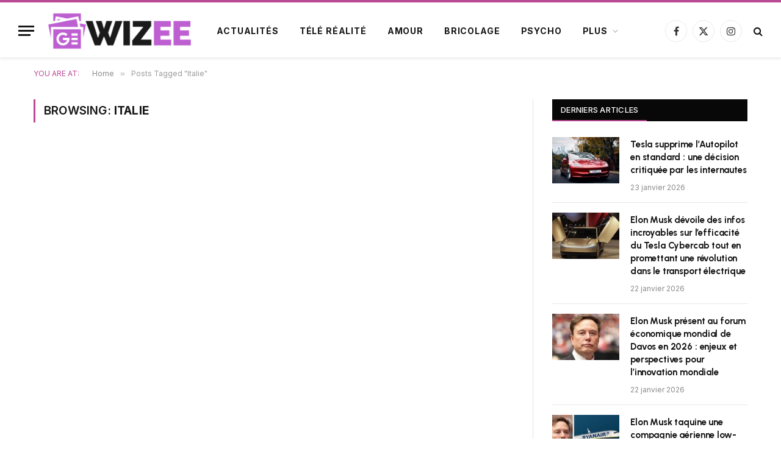

--- FILE ---
content_type: text/html; charset=UTF-8
request_url: https://wizee.fr/actualites/italie
body_size: 28149
content:
<!DOCTYPE html>
<html lang="fr-FR" class="s-light site-s-light">

<head>

	<meta charset="UTF-8" />
	<meta name="viewport" content="width=device-width, initial-scale=1" />
	<meta name='robots' content='noindex, follow' />
	<style>img:is([sizes="auto" i], [sizes^="auto," i]) { contain-intrinsic-size: 3000px 1500px }</style>
	
	<!-- This site is optimized with the Yoast SEO plugin v26.8 - https://yoast.com/product/yoast-seo-wordpress/ -->
	<title>Italie Archives - WIZEE</title><link rel="preload" as="font" href="https://wizee.fr/wp-content/themes/smart-mag/css/icons/fonts/ts-icons.woff2?v3.2" type="font/woff2" crossorigin="anonymous" />
	<meta property="og:locale" content="fr_FR" />
	<meta property="og:type" content="article" />
	<meta property="og:title" content="Italie Archives - WIZEE" />
	<meta property="og:url" content="https://wizee.fr/actualites/italie" />
	<meta property="og:site_name" content="WIZEE" />
	<meta name="twitter:card" content="summary_large_image" />
	<script type="application/ld+json" class="yoast-schema-graph">{"@context":"https://schema.org","@graph":[{"@type":"CollectionPage","@id":"https://wizee.fr/actualites/italie","url":"https://wizee.fr/actualites/italie","name":"Italie Archives - WIZEE","isPartOf":{"@id":"https://wizee.fr/#website"},"breadcrumb":{"@id":"https://wizee.fr/actualites/italie#breadcrumb"},"inLanguage":"fr-FR"},{"@type":"BreadcrumbList","@id":"https://wizee.fr/actualites/italie#breadcrumb","itemListElement":[{"@type":"ListItem","position":1,"name":"Home","item":"https://wizee.fr/"},{"@type":"ListItem","position":2,"name":"Italie"}]},{"@type":"WebSite","@id":"https://wizee.fr/#website","url":"https://wizee.fr/","name":"WIZEE","description":"Et tu es ébahi!","publisher":{"@id":"https://wizee.fr/#organization"},"potentialAction":[{"@type":"SearchAction","target":{"@type":"EntryPoint","urlTemplate":"https://wizee.fr/?s={search_term_string}"},"query-input":{"@type":"PropertyValueSpecification","valueRequired":true,"valueName":"search_term_string"}}],"inLanguage":"fr-FR"},{"@type":"Organization","@id":"https://wizee.fr/#organization","name":"WIZEE","url":"https://wizee.fr/","logo":{"@type":"ImageObject","inLanguage":"fr-FR","@id":"https://wizee.fr/#/schema/logo/image/","url":"http://wizee.fr/wp-content/uploads/2022/11/wizee-logo-Noir-300x79-2.png","contentUrl":"http://wizee.fr/wp-content/uploads/2022/11/wizee-logo-Noir-300x79-2.png","width":300,"height":79,"caption":"WIZEE"},"image":{"@id":"https://wizee.fr/#/schema/logo/image/"}}]}</script>
	<!-- / Yoast SEO plugin. -->


<link rel='dns-prefetch' href='//www.googletagmanager.com' />
<link rel='dns-prefetch' href='//fonts.googleapis.com' />
<link rel="alternate" type="application/rss+xml" title="WIZEE &raquo; Flux" href="https://wizee.fr/feed" />
<link rel="alternate" type="application/rss+xml" title="WIZEE &raquo; Flux des commentaires" href="https://wizee.fr/comments/feed" />
<link rel="alternate" type="application/rss+xml" title="WIZEE &raquo; Flux de l’étiquette Italie" href="https://wizee.fr/actualites/italie/feed" />
<script type="text/javascript">
/* <![CDATA[ */
window._wpemojiSettings = {"baseUrl":"https:\/\/s.w.org\/images\/core\/emoji\/16.0.1\/72x72\/","ext":".png","svgUrl":"https:\/\/s.w.org\/images\/core\/emoji\/16.0.1\/svg\/","svgExt":".svg","source":{"concatemoji":"https:\/\/wizee.fr\/wp-includes\/js\/wp-emoji-release.min.js?ver=6.8.3"}};
/*! This file is auto-generated */
!function(s,n){var o,i,e;function c(e){try{var t={supportTests:e,timestamp:(new Date).valueOf()};sessionStorage.setItem(o,JSON.stringify(t))}catch(e){}}function p(e,t,n){e.clearRect(0,0,e.canvas.width,e.canvas.height),e.fillText(t,0,0);var t=new Uint32Array(e.getImageData(0,0,e.canvas.width,e.canvas.height).data),a=(e.clearRect(0,0,e.canvas.width,e.canvas.height),e.fillText(n,0,0),new Uint32Array(e.getImageData(0,0,e.canvas.width,e.canvas.height).data));return t.every(function(e,t){return e===a[t]})}function u(e,t){e.clearRect(0,0,e.canvas.width,e.canvas.height),e.fillText(t,0,0);for(var n=e.getImageData(16,16,1,1),a=0;a<n.data.length;a++)if(0!==n.data[a])return!1;return!0}function f(e,t,n,a){switch(t){case"flag":return n(e,"\ud83c\udff3\ufe0f\u200d\u26a7\ufe0f","\ud83c\udff3\ufe0f\u200b\u26a7\ufe0f")?!1:!n(e,"\ud83c\udde8\ud83c\uddf6","\ud83c\udde8\u200b\ud83c\uddf6")&&!n(e,"\ud83c\udff4\udb40\udc67\udb40\udc62\udb40\udc65\udb40\udc6e\udb40\udc67\udb40\udc7f","\ud83c\udff4\u200b\udb40\udc67\u200b\udb40\udc62\u200b\udb40\udc65\u200b\udb40\udc6e\u200b\udb40\udc67\u200b\udb40\udc7f");case"emoji":return!a(e,"\ud83e\udedf")}return!1}function g(e,t,n,a){var r="undefined"!=typeof WorkerGlobalScope&&self instanceof WorkerGlobalScope?new OffscreenCanvas(300,150):s.createElement("canvas"),o=r.getContext("2d",{willReadFrequently:!0}),i=(o.textBaseline="top",o.font="600 32px Arial",{});return e.forEach(function(e){i[e]=t(o,e,n,a)}),i}function t(e){var t=s.createElement("script");t.src=e,t.defer=!0,s.head.appendChild(t)}"undefined"!=typeof Promise&&(o="wpEmojiSettingsSupports",i=["flag","emoji"],n.supports={everything:!0,everythingExceptFlag:!0},e=new Promise(function(e){s.addEventListener("DOMContentLoaded",e,{once:!0})}),new Promise(function(t){var n=function(){try{var e=JSON.parse(sessionStorage.getItem(o));if("object"==typeof e&&"number"==typeof e.timestamp&&(new Date).valueOf()<e.timestamp+604800&&"object"==typeof e.supportTests)return e.supportTests}catch(e){}return null}();if(!n){if("undefined"!=typeof Worker&&"undefined"!=typeof OffscreenCanvas&&"undefined"!=typeof URL&&URL.createObjectURL&&"undefined"!=typeof Blob)try{var e="postMessage("+g.toString()+"("+[JSON.stringify(i),f.toString(),p.toString(),u.toString()].join(",")+"));",a=new Blob([e],{type:"text/javascript"}),r=new Worker(URL.createObjectURL(a),{name:"wpTestEmojiSupports"});return void(r.onmessage=function(e){c(n=e.data),r.terminate(),t(n)})}catch(e){}c(n=g(i,f,p,u))}t(n)}).then(function(e){for(var t in e)n.supports[t]=e[t],n.supports.everything=n.supports.everything&&n.supports[t],"flag"!==t&&(n.supports.everythingExceptFlag=n.supports.everythingExceptFlag&&n.supports[t]);n.supports.everythingExceptFlag=n.supports.everythingExceptFlag&&!n.supports.flag,n.DOMReady=!1,n.readyCallback=function(){n.DOMReady=!0}}).then(function(){return e}).then(function(){var e;n.supports.everything||(n.readyCallback(),(e=n.source||{}).concatemoji?t(e.concatemoji):e.wpemoji&&e.twemoji&&(t(e.twemoji),t(e.wpemoji)))}))}((window,document),window._wpemojiSettings);
/* ]]> */
</script>
<style id='wp-emoji-styles-inline-css' type='text/css'>

	img.wp-smiley, img.emoji {
		display: inline !important;
		border: none !important;
		box-shadow: none !important;
		height: 1em !important;
		width: 1em !important;
		margin: 0 0.07em !important;
		vertical-align: -0.1em !important;
		background: none !important;
		padding: 0 !important;
	}
</style>
<link rel='stylesheet' id='wp-block-library-css' href='https://wizee.fr/wp-includes/css/dist/block-library/style.min.css?ver=6.8.3' type='text/css' media='all' />
<style id='classic-theme-styles-inline-css' type='text/css'>
/*! This file is auto-generated */
.wp-block-button__link{color:#fff;background-color:#32373c;border-radius:9999px;box-shadow:none;text-decoration:none;padding:calc(.667em + 2px) calc(1.333em + 2px);font-size:1.125em}.wp-block-file__button{background:#32373c;color:#fff;text-decoration:none}
</style>
<style id='global-styles-inline-css' type='text/css'>
:root{--wp--preset--aspect-ratio--square: 1;--wp--preset--aspect-ratio--4-3: 4/3;--wp--preset--aspect-ratio--3-4: 3/4;--wp--preset--aspect-ratio--3-2: 3/2;--wp--preset--aspect-ratio--2-3: 2/3;--wp--preset--aspect-ratio--16-9: 16/9;--wp--preset--aspect-ratio--9-16: 9/16;--wp--preset--color--black: #000000;--wp--preset--color--cyan-bluish-gray: #abb8c3;--wp--preset--color--white: #ffffff;--wp--preset--color--pale-pink: #f78da7;--wp--preset--color--vivid-red: #cf2e2e;--wp--preset--color--luminous-vivid-orange: #ff6900;--wp--preset--color--luminous-vivid-amber: #fcb900;--wp--preset--color--light-green-cyan: #7bdcb5;--wp--preset--color--vivid-green-cyan: #00d084;--wp--preset--color--pale-cyan-blue: #8ed1fc;--wp--preset--color--vivid-cyan-blue: #0693e3;--wp--preset--color--vivid-purple: #9b51e0;--wp--preset--gradient--vivid-cyan-blue-to-vivid-purple: linear-gradient(135deg,rgba(6,147,227,1) 0%,rgb(155,81,224) 100%);--wp--preset--gradient--light-green-cyan-to-vivid-green-cyan: linear-gradient(135deg,rgb(122,220,180) 0%,rgb(0,208,130) 100%);--wp--preset--gradient--luminous-vivid-amber-to-luminous-vivid-orange: linear-gradient(135deg,rgba(252,185,0,1) 0%,rgba(255,105,0,1) 100%);--wp--preset--gradient--luminous-vivid-orange-to-vivid-red: linear-gradient(135deg,rgba(255,105,0,1) 0%,rgb(207,46,46) 100%);--wp--preset--gradient--very-light-gray-to-cyan-bluish-gray: linear-gradient(135deg,rgb(238,238,238) 0%,rgb(169,184,195) 100%);--wp--preset--gradient--cool-to-warm-spectrum: linear-gradient(135deg,rgb(74,234,220) 0%,rgb(151,120,209) 20%,rgb(207,42,186) 40%,rgb(238,44,130) 60%,rgb(251,105,98) 80%,rgb(254,248,76) 100%);--wp--preset--gradient--blush-light-purple: linear-gradient(135deg,rgb(255,206,236) 0%,rgb(152,150,240) 100%);--wp--preset--gradient--blush-bordeaux: linear-gradient(135deg,rgb(254,205,165) 0%,rgb(254,45,45) 50%,rgb(107,0,62) 100%);--wp--preset--gradient--luminous-dusk: linear-gradient(135deg,rgb(255,203,112) 0%,rgb(199,81,192) 50%,rgb(65,88,208) 100%);--wp--preset--gradient--pale-ocean: linear-gradient(135deg,rgb(255,245,203) 0%,rgb(182,227,212) 50%,rgb(51,167,181) 100%);--wp--preset--gradient--electric-grass: linear-gradient(135deg,rgb(202,248,128) 0%,rgb(113,206,126) 100%);--wp--preset--gradient--midnight: linear-gradient(135deg,rgb(2,3,129) 0%,rgb(40,116,252) 100%);--wp--preset--font-size--small: 13px;--wp--preset--font-size--medium: 20px;--wp--preset--font-size--large: 36px;--wp--preset--font-size--x-large: 42px;--wp--preset--spacing--20: 0.44rem;--wp--preset--spacing--30: 0.67rem;--wp--preset--spacing--40: 1rem;--wp--preset--spacing--50: 1.5rem;--wp--preset--spacing--60: 2.25rem;--wp--preset--spacing--70: 3.38rem;--wp--preset--spacing--80: 5.06rem;--wp--preset--shadow--natural: 6px 6px 9px rgba(0, 0, 0, 0.2);--wp--preset--shadow--deep: 12px 12px 50px rgba(0, 0, 0, 0.4);--wp--preset--shadow--sharp: 6px 6px 0px rgba(0, 0, 0, 0.2);--wp--preset--shadow--outlined: 6px 6px 0px -3px rgba(255, 255, 255, 1), 6px 6px rgba(0, 0, 0, 1);--wp--preset--shadow--crisp: 6px 6px 0px rgba(0, 0, 0, 1);}:where(.is-layout-flex){gap: 0.5em;}:where(.is-layout-grid){gap: 0.5em;}body .is-layout-flex{display: flex;}.is-layout-flex{flex-wrap: wrap;align-items: center;}.is-layout-flex > :is(*, div){margin: 0;}body .is-layout-grid{display: grid;}.is-layout-grid > :is(*, div){margin: 0;}:where(.wp-block-columns.is-layout-flex){gap: 2em;}:where(.wp-block-columns.is-layout-grid){gap: 2em;}:where(.wp-block-post-template.is-layout-flex){gap: 1.25em;}:where(.wp-block-post-template.is-layout-grid){gap: 1.25em;}.has-black-color{color: var(--wp--preset--color--black) !important;}.has-cyan-bluish-gray-color{color: var(--wp--preset--color--cyan-bluish-gray) !important;}.has-white-color{color: var(--wp--preset--color--white) !important;}.has-pale-pink-color{color: var(--wp--preset--color--pale-pink) !important;}.has-vivid-red-color{color: var(--wp--preset--color--vivid-red) !important;}.has-luminous-vivid-orange-color{color: var(--wp--preset--color--luminous-vivid-orange) !important;}.has-luminous-vivid-amber-color{color: var(--wp--preset--color--luminous-vivid-amber) !important;}.has-light-green-cyan-color{color: var(--wp--preset--color--light-green-cyan) !important;}.has-vivid-green-cyan-color{color: var(--wp--preset--color--vivid-green-cyan) !important;}.has-pale-cyan-blue-color{color: var(--wp--preset--color--pale-cyan-blue) !important;}.has-vivid-cyan-blue-color{color: var(--wp--preset--color--vivid-cyan-blue) !important;}.has-vivid-purple-color{color: var(--wp--preset--color--vivid-purple) !important;}.has-black-background-color{background-color: var(--wp--preset--color--black) !important;}.has-cyan-bluish-gray-background-color{background-color: var(--wp--preset--color--cyan-bluish-gray) !important;}.has-white-background-color{background-color: var(--wp--preset--color--white) !important;}.has-pale-pink-background-color{background-color: var(--wp--preset--color--pale-pink) !important;}.has-vivid-red-background-color{background-color: var(--wp--preset--color--vivid-red) !important;}.has-luminous-vivid-orange-background-color{background-color: var(--wp--preset--color--luminous-vivid-orange) !important;}.has-luminous-vivid-amber-background-color{background-color: var(--wp--preset--color--luminous-vivid-amber) !important;}.has-light-green-cyan-background-color{background-color: var(--wp--preset--color--light-green-cyan) !important;}.has-vivid-green-cyan-background-color{background-color: var(--wp--preset--color--vivid-green-cyan) !important;}.has-pale-cyan-blue-background-color{background-color: var(--wp--preset--color--pale-cyan-blue) !important;}.has-vivid-cyan-blue-background-color{background-color: var(--wp--preset--color--vivid-cyan-blue) !important;}.has-vivid-purple-background-color{background-color: var(--wp--preset--color--vivid-purple) !important;}.has-black-border-color{border-color: var(--wp--preset--color--black) !important;}.has-cyan-bluish-gray-border-color{border-color: var(--wp--preset--color--cyan-bluish-gray) !important;}.has-white-border-color{border-color: var(--wp--preset--color--white) !important;}.has-pale-pink-border-color{border-color: var(--wp--preset--color--pale-pink) !important;}.has-vivid-red-border-color{border-color: var(--wp--preset--color--vivid-red) !important;}.has-luminous-vivid-orange-border-color{border-color: var(--wp--preset--color--luminous-vivid-orange) !important;}.has-luminous-vivid-amber-border-color{border-color: var(--wp--preset--color--luminous-vivid-amber) !important;}.has-light-green-cyan-border-color{border-color: var(--wp--preset--color--light-green-cyan) !important;}.has-vivid-green-cyan-border-color{border-color: var(--wp--preset--color--vivid-green-cyan) !important;}.has-pale-cyan-blue-border-color{border-color: var(--wp--preset--color--pale-cyan-blue) !important;}.has-vivid-cyan-blue-border-color{border-color: var(--wp--preset--color--vivid-cyan-blue) !important;}.has-vivid-purple-border-color{border-color: var(--wp--preset--color--vivid-purple) !important;}.has-vivid-cyan-blue-to-vivid-purple-gradient-background{background: var(--wp--preset--gradient--vivid-cyan-blue-to-vivid-purple) !important;}.has-light-green-cyan-to-vivid-green-cyan-gradient-background{background: var(--wp--preset--gradient--light-green-cyan-to-vivid-green-cyan) !important;}.has-luminous-vivid-amber-to-luminous-vivid-orange-gradient-background{background: var(--wp--preset--gradient--luminous-vivid-amber-to-luminous-vivid-orange) !important;}.has-luminous-vivid-orange-to-vivid-red-gradient-background{background: var(--wp--preset--gradient--luminous-vivid-orange-to-vivid-red) !important;}.has-very-light-gray-to-cyan-bluish-gray-gradient-background{background: var(--wp--preset--gradient--very-light-gray-to-cyan-bluish-gray) !important;}.has-cool-to-warm-spectrum-gradient-background{background: var(--wp--preset--gradient--cool-to-warm-spectrum) !important;}.has-blush-light-purple-gradient-background{background: var(--wp--preset--gradient--blush-light-purple) !important;}.has-blush-bordeaux-gradient-background{background: var(--wp--preset--gradient--blush-bordeaux) !important;}.has-luminous-dusk-gradient-background{background: var(--wp--preset--gradient--luminous-dusk) !important;}.has-pale-ocean-gradient-background{background: var(--wp--preset--gradient--pale-ocean) !important;}.has-electric-grass-gradient-background{background: var(--wp--preset--gradient--electric-grass) !important;}.has-midnight-gradient-background{background: var(--wp--preset--gradient--midnight) !important;}.has-small-font-size{font-size: var(--wp--preset--font-size--small) !important;}.has-medium-font-size{font-size: var(--wp--preset--font-size--medium) !important;}.has-large-font-size{font-size: var(--wp--preset--font-size--large) !important;}.has-x-large-font-size{font-size: var(--wp--preset--font-size--x-large) !important;}
:where(.wp-block-post-template.is-layout-flex){gap: 1.25em;}:where(.wp-block-post-template.is-layout-grid){gap: 1.25em;}
:where(.wp-block-columns.is-layout-flex){gap: 2em;}:where(.wp-block-columns.is-layout-grid){gap: 2em;}
:root :where(.wp-block-pullquote){font-size: 1.5em;line-height: 1.6;}
</style>
<link rel='stylesheet' id='kk-star-ratings-css' href="https://wizee.fr/wp-content/plugins/kk-star-ratings/src/core/public/css/kk-star-ratings.min.css?ver=5.4.10.3" type='text/css' media='all' />
<link rel='stylesheet' id='fontawesome-css' href='https://wizee.fr/wp-content/plugins/wp-user-profile-avatar/assets/lib/fontawesome/all.css?ver=4.4.0' type='text/css' media='all' />
<link rel='stylesheet' id='buttons-css' href='https://wizee.fr/wp-includes/css/buttons.min.css?ver=6.8.3' type='text/css' media='all' />
<link rel='stylesheet' id='dashicons-css' href='https://wizee.fr/wp-includes/css/dashicons.min.css?ver=6.8.3' type='text/css' media='all' />
<link rel='stylesheet' id='mediaelement-css' href='https://wizee.fr/wp-includes/js/mediaelement/mediaelementplayer-legacy.min.css?ver=4.2.17' type='text/css' media='all' />
<link rel='stylesheet' id='wp-mediaelement-css' href='https://wizee.fr/wp-includes/js/mediaelement/wp-mediaelement.min.css?ver=6.8.3' type='text/css' media='all' />
<link rel='stylesheet' id='media-views-css' href='https://wizee.fr/wp-includes/css/media-views.min.css?ver=6.8.3' type='text/css' media='all' />
<link rel='stylesheet' id='imgareaselect-css' href='https://wizee.fr/wp-includes/js/imgareaselect/imgareaselect.css?ver=0.9.8' type='text/css' media='all' />
<link rel='stylesheet' id='wp-user-profile-avatar-frontend-css' href='https://wizee.fr/wp-content/plugins/wp-user-profile-avatar/assets/css/frontend.min.css?ver=1.0.6' type='text/css' media='all' />
<link rel='stylesheet' id='smartmag-core-css' href='https://wizee.fr/wp-content/themes/smart-mag/style.css?ver=10.3.0' type='text/css' media='all' />
<style id='smartmag-core-inline-css' type='text/css'>
:root { --c-main: #ba4994;
--c-main-rgb: 186,73,148;
--text-font: "Inter", system-ui, -apple-system, "Segoe UI", Arial, sans-serif;
--body-font: "Inter", system-ui, -apple-system, "Segoe UI", Arial, sans-serif;
--title-font: "Urbanist", system-ui, -apple-system, "Segoe UI", Arial, sans-serif;
--title-size-xs: 15px;
--title-size-s: 17px;
--title-fw-semi: 700;
--main-width: 1170px;
--sidebar-width: 31.925%; }
.post-title:not(._) { letter-spacing: -0.01em; }
.smart-head-main { --c-shadow: rgba(0,0,0,0.07); }
.smart-head-main .smart-head-mid { --head-h: 94px; border-top-width: 4px; border-top-color: var(--c-main); }
.navigation-main .menu > li > a { font-size: 14px; font-weight: bold; letter-spacing: .06em; }
.navigation-main .menu > li li a { font-weight: 500; }
.smart-head-mobile .smart-head-mid { border-top-width: 4px; border-top-color: var(--c-main); }
.smart-head-main .spc-social { --spc-social-fs: 16px; --spc-social-size: 36px; }
.main-footer .upper-footer { background-color: #f3eef2; }
.main-footer .lower-footer { background-color: #ffffff; }
.lower-footer .inner { padding-top: 42px; padding-bottom: 42px; }
.block-head-c2 .heading { font-size: 18px; font-weight: bold; letter-spacing: 0.025em; }
.block-head-c2 { --line-weight: 4px; --c-line: #ffcb4c; }
.block-head-c2 .heading { color: #0a0a0a; }
.s-dark .block-head-c2 .heading { color: #ffffff; }
.has-nums .l-post { --num-font: "Urbanist", system-ui, -apple-system, "Segoe UI", Arial, sans-serif; }
.has-nums-a .l-post .post-title:before,
.has-nums-b .l-post .content:before { font-weight: 500; }
.has-nums:not(.has-nums-c) { --num-color: var(--c-main); }
.has-nums-a .l-post .post-title:before,
.has-nums-b .l-post .content:before { content: counter(ts-loop) "."; }
.post-meta-single .meta-item, .post-meta-single .text-in { font-size: 13px; font-weight: 500; }
.entry-content { line-height: 1.75; }
.site-s-light .s-head-modern .sub-title { color: #5e5e5e; }
@media (min-width: 1200px) { .entry-content { font-size: 16px; }
.s-head-modern-a .post-title { font-size: 39px; } }
@media (min-width: 941px) and (max-width: 1200px) { .navigation-main .menu > li > a { font-size: calc(10px + (14px - 10px) * .7); } }
@media (max-width: 767px) { .post-meta-single .meta-item, .post-meta-single .text-in { font-size: 12px; } }


</style>
<link rel='stylesheet' id='smartmag-magnific-popup-css' href='https://wizee.fr/wp-content/themes/smart-mag/css/lightbox.css?ver=10.3.0' type='text/css' media='all' />
<link rel='stylesheet' id='smartmag-icons-css' href='https://wizee.fr/wp-content/themes/smart-mag/css/icons/icons.css?ver=10.3.0' type='text/css' media='all' />
<link rel='stylesheet' id='smartmag-gfonts-custom-css' href='https://fonts.googleapis.com/css?family=Inter%3A400%2C500%2C600%2C700%7CUrbanist%3A400%2C500%2C600%2C700&#038;display=swap' type='text/css' media='all' />
<script type="text/javascript" id="smartmag-lazy-inline-js-after">
/* <![CDATA[ */
/**
 * @copyright ThemeSphere
 * @preserve
 */
var BunyadLazy={};BunyadLazy.load=function(){function a(e,n){var t={};e.dataset.bgset&&e.dataset.sizes?(t.sizes=e.dataset.sizes,t.srcset=e.dataset.bgset):t.src=e.dataset.bgsrc,function(t){var a=t.dataset.ratio;if(0<a){const e=t.parentElement;if(e.classList.contains("media-ratio")){const n=e.style;n.getPropertyValue("--a-ratio")||(n.paddingBottom=100/a+"%")}}}(e);var a,o=document.createElement("img");for(a in o.onload=function(){var t="url('"+(o.currentSrc||o.src)+"')",a=e.style;a.backgroundImage!==t&&requestAnimationFrame(()=>{a.backgroundImage=t,n&&n()}),o.onload=null,o.onerror=null,o=null},o.onerror=o.onload,t)o.setAttribute(a,t[a]);o&&o.complete&&0<o.naturalWidth&&o.onload&&o.onload()}function e(t){t.dataset.loaded||a(t,()=>{document.dispatchEvent(new Event("lazyloaded")),t.dataset.loaded=1})}function n(t){"complete"===document.readyState?t():window.addEventListener("load",t)}return{initEarly:function(){var t,a=()=>{document.querySelectorAll(".img.bg-cover:not(.lazyload)").forEach(e)};"complete"!==document.readyState?(t=setInterval(a,150),n(()=>{a(),clearInterval(t)})):a()},callOnLoad:n,initBgImages:function(t){t&&n(()=>{document.querySelectorAll(".img.bg-cover").forEach(e)})},bgLoad:a}}(),BunyadLazy.load.initEarly();
/* ]]> */
</script>
<script type="text/javascript" src="https://wizee.fr/wp-includes/js/jquery/jquery.min.js?ver=3.7.1" id="jquery-core-js"></script>
<script type="text/javascript" src="https://wizee.fr/wp-includes/js/jquery/jquery-migrate.min.js?ver=3.4.1" id="jquery-migrate-js"></script>
<script type="text/javascript" id="utils-js-extra">
/* <![CDATA[ */
var userSettings = {"url":"\/","uid":"0","time":"1769177537","secure":"1"};
/* ]]> */
</script>
<script type="text/javascript" src="https://wizee.fr/wp-includes/js/utils.min.js?ver=6.8.3" id="utils-js"></script>
<script type="text/javascript" src="https://wizee.fr/wp-includes/js/plupload/moxie.min.js?ver=1.3.5.1" id="moxiejs-js"></script>
<script type="text/javascript" src="https://wizee.fr/wp-includes/js/plupload/plupload.min.js?ver=2.1.9" id="plupload-js"></script>
<!--[if lt IE 8]>
<script type="text/javascript" src="https://wizee.fr/wp-includes/js/json2.min.js?ver=2015-05-03" id="json2-js"></script>
<![endif]-->

<!-- Extrait de code de la balise Google (gtag.js) ajouté par Site Kit -->
<!-- Extrait Google Analytics ajouté par Site Kit -->
<script type="text/javascript" src="https://www.googletagmanager.com/gtag/js?id=G-JREREFR151" id="google_gtagjs-js" async></script>
<script type="text/javascript" id="google_gtagjs-js-after">
/* <![CDATA[ */
window.dataLayer = window.dataLayer || [];function gtag(){dataLayer.push(arguments);}
gtag("set","linker",{"domains":["wizee.fr"]});
gtag("js", new Date());
gtag("set", "developer_id.dZTNiMT", true);
gtag("config", "G-JREREFR151");
/* ]]> */
</script>
<link rel="https://api.w.org/" href="https://wizee.fr/wp-json/" /><link rel="alternate" title="JSON" type="application/json" href="https://wizee.fr/wp-json/wp/v2/tags/3400" /><link rel="EditURI" type="application/rsd+xml" title="RSD" href="https://wizee.fr/xmlrpc.php?rsd" />
<meta name="generator" content="WordPress 6.8.3" />
<meta name="generator" content="Site Kit by Google 1.170.0" />
		<script>
		var BunyadSchemeKey = 'bunyad-scheme';
		(() => {
			const d = document.documentElement;
			const c = d.classList;
			var scheme = localStorage.getItem(BunyadSchemeKey);
			
			if (scheme) {
				d.dataset.origClass = c;
				scheme === 'dark' ? c.remove('s-light', 'site-s-light') : c.remove('s-dark', 'site-s-dark');
				c.add('site-s-' + scheme, 's-' + scheme);
			}
		})();
		</script>
		
<!-- Balises Meta Google AdSense ajoutées par Site Kit -->
<meta name="google-adsense-platform-account" content="ca-host-pub-2644536267352236">
<meta name="google-adsense-platform-domain" content="sitekit.withgoogle.com">
<!-- Fin des balises Meta End Google AdSense ajoutées par Site Kit -->
<meta name="generator" content="Elementor 3.29.2; features: e_font_icon_svg, additional_custom_breakpoints, e_local_google_fonts, e_element_cache; settings: css_print_method-external, google_font-enabled, font_display-swap">
			<style>
				.e-con.e-parent:nth-of-type(n+4):not(.e-lazyloaded):not(.e-no-lazyload),
				.e-con.e-parent:nth-of-type(n+4):not(.e-lazyloaded):not(.e-no-lazyload) * {
					background-image: none !important;
				}
				@media screen and (max-height: 1024px) {
					.e-con.e-parent:nth-of-type(n+3):not(.e-lazyloaded):not(.e-no-lazyload),
					.e-con.e-parent:nth-of-type(n+3):not(.e-lazyloaded):not(.e-no-lazyload) * {
						background-image: none !important;
					}
				}
				@media screen and (max-height: 640px) {
					.e-con.e-parent:nth-of-type(n+2):not(.e-lazyloaded):not(.e-no-lazyload),
					.e-con.e-parent:nth-of-type(n+2):not(.e-lazyloaded):not(.e-no-lazyload) * {
						background-image: none !important;
					}
				}
			</style>
			<link rel="icon" href="https://wizee.fr/wp-content/uploads/2021/11/cropped-favicon-wizee-1-32x32.png" sizes="32x32" />
<link rel="icon" href="https://wizee.fr/wp-content/uploads/2021/11/cropped-favicon-wizee-1-192x192.png" sizes="192x192" />
<link rel="apple-touch-icon" href="https://wizee.fr/wp-content/uploads/2021/11/cropped-favicon-wizee-1-180x180.png" />
<meta name="msapplication-TileImage" content="https://wizee.fr/wp-content/uploads/2021/11/cropped-favicon-wizee-1-270x270.png" />


</head>

<body class="archive tag tag-italie tag-3400 wp-theme-smart-mag right-sidebar has-lb has-lb-sm ts-img-hov-fade has-sb-sep layout-normal elementor-default elementor-kit-92497">



<div class="main-wrap">

	
<div class="off-canvas-backdrop"></div>
<div class="mobile-menu-container off-canvas s-dark hide-menu-lg" id="off-canvas">

	<div class="off-canvas-head">
		<a href="#" class="close">
			<span class="visuallyhidden">Close Menu</span>
			<i class="tsi tsi-times"></i>
		</a>

		<div class="ts-logo">
			<img class="logo-mobile logo-image" src="https://wizee.fr/wp-content/uploads/2025/06/logo.png" width="150" height="44" alt="WIZEE"/>		</div>
	</div>

	<div class="off-canvas-content">

		
			<ul id="menu-menu" class="mobile-menu"><li id="menu-item-88182" class="menu-item menu-item-type-taxonomy menu-item-object-category menu-item-88182"><a href="https://wizee.fr/actualites">Actualités</a></li>
<li id="menu-item-88183" class="menu-item menu-item-type-taxonomy menu-item-object-category menu-item-88183"><a href="https://wizee.fr/tele-realite">Télé Réalité</a></li>
<li id="menu-item-88185" class="menu-item menu-item-type-taxonomy menu-item-object-category menu-item-88185"><a href="https://wizee.fr/amour">Amour</a></li>
<li id="menu-item-88187" class="menu-item menu-item-type-taxonomy menu-item-object-category menu-item-88187"><a href="https://wizee.fr/bricolage">Bricolage</a></li>
<li id="menu-item-88191" class="menu-item menu-item-type-taxonomy menu-item-object-category menu-item-88191"><a href="https://wizee.fr/psycho">Psycho</a></li>
<li id="menu-item-88192" class="menu-item menu-item-type-custom menu-item-object-custom menu-item-has-children menu-item-88192"><a href="#">Plus</a>
<ul class="sub-menu">
	<li id="menu-item-88186" class="menu-item menu-item-type-taxonomy menu-item-object-category menu-item-88186"><a href="https://wizee.fr/maison-jardin">Maison / Jardin</a></li>
	<li id="menu-item-88188" class="menu-item menu-item-type-taxonomy menu-item-object-category menu-item-88188"><a href="https://wizee.fr/celebrites">Célébrités</a></li>
	<li id="menu-item-88189" class="menu-item menu-item-type-taxonomy menu-item-object-category menu-item-88189"><a href="https://wizee.fr/decoration">Décoration</a></li>
	<li id="menu-item-88190" class="menu-item menu-item-type-taxonomy menu-item-object-category menu-item-88190"><a href="https://wizee.fr/astuces">Astuces</a></li>
	<li id="menu-item-88184" class="menu-item menu-item-type-taxonomy menu-item-object-category menu-item-88184"><a href="https://wizee.fr/entreprenariat">Entreprenariat</a></li>
</ul>
</li>
</ul>
		
		
		
		<div class="spc-social-block spc-social spc-social-b smart-head-social">
		
			
				<a href="#" class="link service s-facebook" target="_blank" rel="nofollow noopener">
					<i class="icon tsi tsi-facebook"></i>					<span class="visuallyhidden">Facebook</span>
				</a>
									
			
				<a href="#" class="link service s-twitter" target="_blank" rel="nofollow noopener">
					<i class="icon tsi tsi-twitter"></i>					<span class="visuallyhidden">X (Twitter)</span>
				</a>
									
			
				<a href="#" class="link service s-instagram" target="_blank" rel="nofollow noopener">
					<i class="icon tsi tsi-instagram"></i>					<span class="visuallyhidden">Instagram</span>
				</a>
									
			
		</div>

		
	</div>

</div>
<div class="smart-head smart-head-b smart-head-main" id="smart-head" data-sticky="auto" data-sticky-type="smart" data-sticky-full>
	
	<div class="smart-head-row smart-head-mid smart-head-row-3 is-light has-center-nav smart-head-row-full">

		<div class="inner full">

							
				<div class="items items-left ">
				
<button class="offcanvas-toggle has-icon" type="button" aria-label="Menu">
	<span class="hamburger-icon hamburger-icon-a">
		<span class="inner"></span>
	</span>
</button>	<a href="https://wizee.fr/" title="WIZEE" rel="home" class="logo-link ts-logo logo-is-image">
		<span>
			
				
					<img src="https://wizee.fr/wp-content/uploads/2025/06/logo.png" class="logo-image" alt="WIZEE" width="300" height="88" />
									 
					</span>
	</a>				</div>

							
				<div class="items items-center ">
					<div class="nav-wrap">
		<nav class="navigation navigation-main nav-hov-a">
			<ul id="menu-menu-1" class="menu"><li class="menu-item menu-item-type-taxonomy menu-item-object-category menu-cat-3646 menu-item-88182"><a href="https://wizee.fr/actualites">Actualités</a></li>
<li class="menu-item menu-item-type-taxonomy menu-item-object-category menu-cat-7313 menu-item-88183"><a href="https://wizee.fr/tele-realite">Télé Réalité</a></li>
<li class="menu-item menu-item-type-taxonomy menu-item-object-category menu-cat-3319 menu-item-88185"><a href="https://wizee.fr/amour">Amour</a></li>
<li class="menu-item menu-item-type-taxonomy menu-item-object-category menu-cat-3333 menu-item-88187"><a href="https://wizee.fr/bricolage">Bricolage</a></li>
<li class="menu-item menu-item-type-taxonomy menu-item-object-category menu-cat-4274 menu-item-88191"><a href="https://wizee.fr/psycho">Psycho</a></li>
<li class="menu-item menu-item-type-custom menu-item-object-custom menu-item-has-children menu-item-88192"><a href="#">Plus</a>
<ul class="sub-menu">
	<li class="menu-item menu-item-type-taxonomy menu-item-object-category menu-cat-4439 menu-item-88186"><a href="https://wizee.fr/maison-jardin">Maison / Jardin</a></li>
	<li class="menu-item menu-item-type-taxonomy menu-item-object-category menu-cat-3 menu-item-88188"><a href="https://wizee.fr/celebrites">Célébrités</a></li>
	<li class="menu-item menu-item-type-taxonomy menu-item-object-category menu-cat-3338 menu-item-88189"><a href="https://wizee.fr/decoration">Décoration</a></li>
	<li class="menu-item menu-item-type-taxonomy menu-item-object-category menu-cat-3547 menu-item-88190"><a href="https://wizee.fr/astuces">Astuces</a></li>
	<li class="menu-item menu-item-type-taxonomy menu-item-object-category menu-cat-3545 menu-item-88184"><a href="https://wizee.fr/entreprenariat">Entreprenariat</a></li>
</ul>
</li>
</ul>		</nav>
	</div>
				</div>

							
				<div class="items items-right ">
				
		<div class="spc-social-block spc-social spc-social-b smart-head-social">
		
			
				<a href="#" class="link service s-facebook" target="_blank" rel="nofollow noopener">
					<i class="icon tsi tsi-facebook"></i>					<span class="visuallyhidden">Facebook</span>
				</a>
									
			
				<a href="#" class="link service s-twitter" target="_blank" rel="nofollow noopener">
					<i class="icon tsi tsi-twitter"></i>					<span class="visuallyhidden">X (Twitter)</span>
				</a>
									
			
				<a href="#" class="link service s-instagram" target="_blank" rel="nofollow noopener">
					<i class="icon tsi tsi-instagram"></i>					<span class="visuallyhidden">Instagram</span>
				</a>
									
			
		</div>

		

	<a href="#" class="search-icon has-icon-only is-icon" title="Search">
		<i class="tsi tsi-search"></i>
	</a>

				</div>

						
		</div>
	</div>

	</div>
<div class="smart-head smart-head-a smart-head-mobile" id="smart-head-mobile" data-sticky="mid" data-sticky-type="smart" data-sticky-full>
	
	<div class="smart-head-row smart-head-mid smart-head-row-3 is-light smart-head-row-full">

		<div class="inner wrap">

							
				<div class="items items-left ">
				
<button class="offcanvas-toggle has-icon" type="button" aria-label="Menu">
	<span class="hamburger-icon hamburger-icon-a">
		<span class="inner"></span>
	</span>
</button>				</div>

							
				<div class="items items-center ">
					<a href="https://wizee.fr/" title="WIZEE" rel="home" class="logo-link ts-logo logo-is-image">
		<span>
			
									<img class="logo-mobile logo-image" src="https://wizee.fr/wp-content/uploads/2025/06/logo.png" width="150" height="44" alt="WIZEE"/>									 
					</span>
	</a>				</div>

							
				<div class="items items-right ">
				

	<a href="#" class="search-icon has-icon-only is-icon" title="Search">
		<i class="tsi tsi-search"></i>
	</a>

				</div>

						
		</div>
	</div>

	</div>
<nav class="breadcrumbs is-full-width breadcrumbs-a" id="breadcrumb"><div class="inner ts-contain "><span class="label">You are at:</span><span><a href="https://wizee.fr/"><span>Home</span></a></span><span class="delim">&raquo;</span><span class="current">Posts Tagged &quot;Italie&quot;</span></div></nav>
<div class="main ts-contain cf right-sidebar">
			<div class="ts-row">
			<div class="col-8 main-content">

							<h1 class="archive-heading">
					Browsing: <span>Italie</span>				</h1>
						
					
							
					<section class="block-wrap block-grid mb-none" data-id="1">

				
			<div class="block-content">
					
	<div class="loop loop-grid loop-grid-base grid grid-2 md:grid-2 xs:grid-1">

		
	</div>

	

	<nav class="main-pagination pagination-numbers" data-type="numbers">
			</nav>


	
			</div>

		</section>
		
			</div>
			
					
	
	<aside class="col-4 main-sidebar has-sep" data-sticky="1">
	
			<div class="inner theiaStickySidebar">
		
				
			<div id="bunyad-tabbed-recent-widget-2" class="widget widget-tabbed">
			<div class="block-head block-head-g">	
				<ul class="tabs-list">
				
										
					<li class="heading active">
						<a href="#" data-tab="1">Derniers Articles</a>
					</li>
					
									</ul>
			</div>
			
			<div class="tabs-data">
								
				<div class="tab-posts active" id="recent-tab-1">

					
		<div id="bunyad-tabbed-recent-widget-2" class="widget widget-tabbed">		
		<div class="block">
					<section class="block-wrap block-posts-small block-sc mb-none" data-id="2">

				
			<div class="block-content">
				
	<div class="loop loop-small loop-small- loop-sep loop-small-sep grid grid-1 md:grid-1 sm:grid-1 xs:grid-1">

					
<article class="l-post small-post m-pos-left">

	
			<div class="media">

		
			<a href="https://wizee.fr/tesla-supprime-lautopilot-en-standard-une-decision-critiquee-par-les-internautes" class="image-link media-ratio ar-bunyad-thumb" title="Tesla supprime l’Autopilot en standard : une décision critiquée par les internautes"><span data-bgsrc="https://wizee.fr/wp-content/uploads/2026/01/tesla-model-3-2026-1000x600-300x180.jpeg" class="img bg-cover wp-post-image attachment-bunyad-thumb size-bunyad-thumb no-lazy skip-lazy" data-bgset="https://wizee.fr/wp-content/uploads/2026/01/tesla-model-3-2026-1000x600-300x180.jpeg 300w, https://wizee.fr/wp-content/uploads/2026/01/tesla-model-3-2026-1000x600-768x461.jpeg 768w, https://wizee.fr/wp-content/uploads/2026/01/tesla-model-3-2026-1000x600-150x90.jpeg 150w, https://wizee.fr/wp-content/uploads/2026/01/tesla-model-3-2026-1000x600-450x270.jpeg 450w, https://wizee.fr/wp-content/uploads/2026/01/tesla-model-3-2026-1000x600.jpeg 1000w" data-sizes="(max-width: 107px) 100vw, 107px"></span></a>			
			
			
			
		
		</div>
	

	
		<div class="content">

			<div class="post-meta post-meta-a post-meta-left has-below"><h4 class="is-title post-title"><a href="https://wizee.fr/tesla-supprime-lautopilot-en-standard-une-decision-critiquee-par-les-internautes">Tesla supprime l’Autopilot en standard : une décision critiquée par les internautes</a></h4><div class="post-meta-items meta-below"><span class="meta-item date"><span class="date-link"><time class="post-date" datetime="2026-01-23T14:33:11+01:00">23 janvier 2026</time></span></span></div></div>			
			
			
		</div>

	
</article>	
					
<article class="l-post small-post m-pos-left">

	
			<div class="media">

		
			<a href="https://wizee.fr/elon-musk-devoile-des-infos-incroyables-sur-lefficacite-du-tesla-cybercab-tout-en-promettant-une-revolution-dans-le-transport-electrique" class="image-link media-ratio ar-bunyad-thumb" title="Elon Musk dévoile des infos incroyables sur l&rsquo;efficacité du Tesla Cybercab tout en promettant une révolution dans le transport électrique"><span data-bgsrc="https://wizee.fr/wp-content/uploads/2026/01/tesla-cybercab-na-1000x600-300x180.jpeg" class="img bg-cover wp-post-image attachment-medium size-medium lazyload" data-bgset="https://wizee.fr/wp-content/uploads/2026/01/tesla-cybercab-na-1000x600-300x180.jpeg 300w, https://wizee.fr/wp-content/uploads/2026/01/tesla-cybercab-na-1000x600-768x461.jpeg 768w, https://wizee.fr/wp-content/uploads/2026/01/tesla-cybercab-na-1000x600-150x90.jpeg 150w, https://wizee.fr/wp-content/uploads/2026/01/tesla-cybercab-na-1000x600-450x270.jpeg 450w, https://wizee.fr/wp-content/uploads/2026/01/tesla-cybercab-na-1000x600.jpeg 1000w" data-sizes="(max-width: 107px) 100vw, 107px"></span></a>			
			
			
			
		
		</div>
	

	
		<div class="content">

			<div class="post-meta post-meta-a post-meta-left has-below"><h4 class="is-title post-title"><a href="https://wizee.fr/elon-musk-devoile-des-infos-incroyables-sur-lefficacite-du-tesla-cybercab-tout-en-promettant-une-revolution-dans-le-transport-electrique">Elon Musk dévoile des infos incroyables sur l&rsquo;efficacité du Tesla Cybercab tout en promettant une révolution dans le transport électrique</a></h4><div class="post-meta-items meta-below"><span class="meta-item date"><span class="date-link"><time class="post-date" datetime="2026-01-22T17:43:46+01:00">22 janvier 2026</time></span></span></div></div>			
			
			
		</div>

	
</article>	
					
<article class="l-post small-post m-pos-left">

	
			<div class="media">

		
			<a href="https://wizee.fr/elon-musk-present-au-forum-economique-mondial-de-davos-en-2026-enjeux-et-perspectives-pour-linnovation-mondiale" class="image-link media-ratio ar-bunyad-thumb" title="Elon Musk présent au forum économique mondial de Davos en 2026 : enjeux et perspectives pour l&rsquo;innovation mondiale"><span data-bgsrc="https://wizee.fr/wp-content/uploads/2026/01/4096px-Elon_Musk_54816836217_cropped_wide-1000x600-300x180.jpeg" class="img bg-cover wp-post-image attachment-medium size-medium lazyload" data-bgset="https://wizee.fr/wp-content/uploads/2026/01/4096px-Elon_Musk_54816836217_cropped_wide-1000x600-300x180.jpeg 300w, https://wizee.fr/wp-content/uploads/2026/01/4096px-Elon_Musk_54816836217_cropped_wide-1000x600-768x461.jpeg 768w, https://wizee.fr/wp-content/uploads/2026/01/4096px-Elon_Musk_54816836217_cropped_wide-1000x600-150x90.jpeg 150w, https://wizee.fr/wp-content/uploads/2026/01/4096px-Elon_Musk_54816836217_cropped_wide-1000x600-450x270.jpeg 450w, https://wizee.fr/wp-content/uploads/2026/01/4096px-Elon_Musk_54816836217_cropped_wide-1000x600.jpeg 1000w" data-sizes="(max-width: 107px) 100vw, 107px"></span></a>			
			
			
			
		
		</div>
	

	
		<div class="content">

			<div class="post-meta post-meta-a post-meta-left has-below"><h4 class="is-title post-title"><a href="https://wizee.fr/elon-musk-present-au-forum-economique-mondial-de-davos-en-2026-enjeux-et-perspectives-pour-linnovation-mondiale">Elon Musk présent au forum économique mondial de Davos en 2026 : enjeux et perspectives pour l&rsquo;innovation mondiale</a></h4><div class="post-meta-items meta-below"><span class="meta-item date"><span class="date-link"><time class="post-date" datetime="2026-01-22T14:56:09+01:00">22 janvier 2026</time></span></span></div></div>			
			
			
		</div>

	
</article>	
					
<article class="l-post small-post m-pos-left">

	
			<div class="media">

		
			<a href="https://wizee.fr/elon-musk-taquine-une-compagnie-aerienne-low-cost-apres-son-refus-de-starlink-dans-ses-avions" class="image-link media-ratio ar-bunyad-thumb" title="Elon Musk taquine une compagnie aérienne low-cost après son refus de Starlink dans ses avions."><span data-bgsrc="https://wizee.fr/wp-content/uploads/2026/01/tesla-elon-musk-ryanair-starlink-1000x600-300x180.jpg" class="img bg-cover wp-post-image attachment-medium size-medium lazyload" data-bgset="https://wizee.fr/wp-content/uploads/2026/01/tesla-elon-musk-ryanair-starlink-1000x600-300x180.jpg 300w, https://wizee.fr/wp-content/uploads/2026/01/tesla-elon-musk-ryanair-starlink-1000x600-768x461.jpg 768w, https://wizee.fr/wp-content/uploads/2026/01/tesla-elon-musk-ryanair-starlink-1000x600-150x90.jpg 150w, https://wizee.fr/wp-content/uploads/2026/01/tesla-elon-musk-ryanair-starlink-1000x600-450x270.jpg 450w, https://wizee.fr/wp-content/uploads/2026/01/tesla-elon-musk-ryanair-starlink-1000x600.jpg 1000w" data-sizes="(max-width: 107px) 100vw, 107px"></span></a>			
			
			
			
		
		</div>
	

	
		<div class="content">

			<div class="post-meta post-meta-a post-meta-left has-below"><h4 class="is-title post-title"><a href="https://wizee.fr/elon-musk-taquine-une-compagnie-aerienne-low-cost-apres-son-refus-de-starlink-dans-ses-avions">Elon Musk taquine une compagnie aérienne low-cost après son refus de Starlink dans ses avions.</a></h4><div class="post-meta-items meta-below"><span class="meta-item date"><span class="date-link"><time class="post-date" datetime="2026-01-21T09:00:09+01:00">21 janvier 2026</time></span></span></div></div>			
			
			
		</div>

	
</article>	
					
<article class="l-post small-post m-pos-left">

	
			<div class="media">

		
			<a href="https://wizee.fr/tesla-lavenir-de-lautomobile-electrique-sans-regret-selon-les-investisseurs" class="image-link media-ratio ar-bunyad-thumb" title="Tesla : l&rsquo;avenir de l&rsquo;automobile électrique sans regret, selon les investisseurs."><span data-bgsrc="https://wizee.fr/wp-content/uploads/2025/07/new-tesla-model-y-deliveries-fleet-logo-1000x600-300x180.jpeg" class="img bg-cover wp-post-image attachment-medium size-medium lazyload" data-bgset="https://wizee.fr/wp-content/uploads/2025/07/new-tesla-model-y-deliveries-fleet-logo-1000x600-300x180.jpeg 300w, https://wizee.fr/wp-content/uploads/2025/07/new-tesla-model-y-deliveries-fleet-logo-1000x600-768x461.jpeg 768w, https://wizee.fr/wp-content/uploads/2025/07/new-tesla-model-y-deliveries-fleet-logo-1000x600-150x90.jpeg 150w, https://wizee.fr/wp-content/uploads/2025/07/new-tesla-model-y-deliveries-fleet-logo-1000x600-450x270.jpeg 450w, https://wizee.fr/wp-content/uploads/2025/07/new-tesla-model-y-deliveries-fleet-logo-1000x600.jpeg 1000w" data-sizes="(max-width: 107px) 100vw, 107px"></span></a>			
			
			
			
		
		</div>
	

	
		<div class="content">

			<div class="post-meta post-meta-a post-meta-left has-below"><h4 class="is-title post-title"><a href="https://wizee.fr/tesla-lavenir-de-lautomobile-electrique-sans-regret-selon-les-investisseurs">Tesla : l&rsquo;avenir de l&rsquo;automobile électrique sans regret, selon les investisseurs.</a></h4><div class="post-meta-items meta-below"><span class="meta-item date"><span class="date-link"><time class="post-date" datetime="2026-01-20T21:17:47+01:00">20 janvier 2026</time></span></span></div></div>			
			
			
		</div>

	
</article>	
		
	</div>

					</div>

		</section>
				</div>

		</div>					
				</div>

						</div>
			
			</div>		
				</div>
	
	</aside>
	
			
		</div>
	</div>

			<footer class="main-footer cols-gap-lg footer-bold">

					
	
			<div class="lower-footer bold-footer-lower">
			<div class="ts-contain inner">

				

				
		<div class="spc-social-block spc-social spc-social-b ">
		
			
				<a href="#" class="link service s-facebook" target="_blank" rel="nofollow noopener">
					<i class="icon tsi tsi-facebook"></i>					<span class="visuallyhidden">Facebook</span>
				</a>
									
			
				<a href="#" class="link service s-twitter" target="_blank" rel="nofollow noopener">
					<i class="icon tsi tsi-twitter"></i>					<span class="visuallyhidden">X (Twitter)</span>
				</a>
									
			
				<a href="#" class="link service s-instagram" target="_blank" rel="nofollow noopener">
					<i class="icon tsi tsi-instagram"></i>					<span class="visuallyhidden">Instagram</span>
				</a>
									
			
				<a href="#" class="link service s-pinterest" target="_blank" rel="nofollow noopener">
					<i class="icon tsi tsi-pinterest-p"></i>					<span class="visuallyhidden">Pinterest</span>
				</a>
									
			
				<a href="#" class="link service s-tiktok" target="_blank" rel="nofollow noopener">
					<i class="icon tsi tsi-tiktok"></i>					<span class="visuallyhidden">TikTok</span>
				</a>
									
			
		</div>

		
											
						<div class="links">
							<div class="menu-menu-legal-container"><ul id="menu-menu-legal" class="menu"><li id="menu-item-19700" class="menu-item menu-item-type-custom menu-item-object-custom menu-item-19700"><a href="https://wizee.fr/a-propos">À propos</a></li>
<li id="menu-item-19697" class="menu-item menu-item-type-post_type menu-item-object-page menu-item-19697"><a href="https://wizee.fr/editoriale">Politique éditoriale</a></li>
<li id="menu-item-19701" class="menu-item menu-item-type-post_type menu-item-object-page menu-item-privacy-policy menu-item-19701"><a rel="privacy-policy" href="https://wizee.fr/politique-de-confidentialite">Politique de confidentialité</a></li>
<li id="menu-item-19696" class="menu-item menu-item-type-post_type menu-item-object-page menu-item-19696"><a href="https://wizee.fr/dmca">DMCA</a></li>
<li id="menu-item-19699" class="menu-item menu-item-type-post_type menu-item-object-page menu-item-19699"><a href="https://wizee.fr/contact">Formulaire de contact</a></li>
<li id="menu-item-85212" class="menu-item menu-item-type-post_type menu-item-object-page menu-item-85212"><a href="https://wizee.fr/mentions-legales">Mentions Légales</a></li>
</ul></div>						</div>
						
				
				<div class="copyright">
					&copy; 2026 Wizee. Designed by <a href="mrwordpress.fr">MR WordPress</a>.				</div>
			</div>
		</div>		
			</footer>
		
	
</div><!-- .main-wrap -->



	<div class="search-modal-wrap" data-scheme="dark">
		<div class="search-modal-box" role="dialog" aria-modal="true">

			<form method="get" class="search-form" action="https://wizee.fr/">
				<input type="search" class="search-field live-search-query" name="s" placeholder="Search..." value="" required />

				<button type="submit" class="search-submit visuallyhidden">Submit</button>

				<p class="message">
					Type above and press <em>Enter</em> to search. Press <em>Esc</em> to cancel.				</p>
						
			</form>

		</div>
	</div>


<script type="speculationrules">
{"prefetch":[{"source":"document","where":{"and":[{"href_matches":"\/*"},{"not":{"href_matches":["\/wp-*.php","\/wp-admin\/*","\/wp-content\/uploads\/*","\/wp-content\/*","\/wp-content\/plugins\/*","\/wp-content\/themes\/smart-mag\/*","\/*\\?(.+)"]}},{"not":{"selector_matches":"a[rel~=\"nofollow\"]"}},{"not":{"selector_matches":".no-prefetch, .no-prefetch a"}}]},"eagerness":"conservative"}]}
</script>
			<script>
				const lazyloadRunObserver = () => {
					const lazyloadBackgrounds = document.querySelectorAll( `.e-con.e-parent:not(.e-lazyloaded)` );
					const lazyloadBackgroundObserver = new IntersectionObserver( ( entries ) => {
						entries.forEach( ( entry ) => {
							if ( entry.isIntersecting ) {
								let lazyloadBackground = entry.target;
								if( lazyloadBackground ) {
									lazyloadBackground.classList.add( 'e-lazyloaded' );
								}
								lazyloadBackgroundObserver.unobserve( entry.target );
							}
						});
					}, { rootMargin: '200px 0px 200px 0px' } );
					lazyloadBackgrounds.forEach( ( lazyloadBackground ) => {
						lazyloadBackgroundObserver.observe( lazyloadBackground );
					} );
				};
				const events = [
					'DOMContentLoaded',
					'elementor/lazyload/observe',
				];
				events.forEach( ( event ) => {
					document.addEventListener( event, lazyloadRunObserver );
				} );
			</script>
			
		<script type="text/html" id="tmpl-media-frame">
		<div class="media-frame-title" id="media-frame-title"></div>
		<h2 class="media-frame-menu-heading">Actions</h2>
		<button type="button" class="button button-link media-frame-menu-toggle" aria-expanded="false">
			Menu			<span class="dashicons dashicons-arrow-down" aria-hidden="true"></span>
		</button>
		<div class="media-frame-menu"></div>
		<div class="media-frame-tab-panel">
			<div class="media-frame-router"></div>
			<div class="media-frame-content"></div>
		</div>
		<h2 class="media-frame-actions-heading screen-reader-text">
		Actions des médias sélectionnés.		</h2>
		<div class="media-frame-toolbar"></div>
		<div class="media-frame-uploader"></div>
	</script>

		<script type="text/html" id="tmpl-media-modal">
		<div tabindex="0" class="media-modal wp-core-ui" role="dialog" aria-labelledby="media-frame-title">
			<# if ( data.hasCloseButton ) { #>
				<button type="button" class="media-modal-close"><span class="media-modal-icon"><span class="screen-reader-text">
					Fermez la boite de dialogue				</span></span></button>
			<# } #>
			<div class="media-modal-content" role="document"></div>
		</div>
		<div class="media-modal-backdrop"></div>
	</script>

		<script type="text/html" id="tmpl-uploader-window">
		<div class="uploader-window-content">
			<div class="uploader-editor-title">Déposez vos fichiers pour les téléverser</div>
		</div>
	</script>

		<script type="text/html" id="tmpl-uploader-editor">
		<div class="uploader-editor-content">
			<div class="uploader-editor-title">Déposez vos fichiers pour les téléverser</div>
		</div>
	</script>

		<script type="text/html" id="tmpl-uploader-inline">
		<# var messageClass = data.message ? 'has-upload-message' : 'no-upload-message'; #>
		<# if ( data.canClose ) { #>
		<button class="close dashicons dashicons-no"><span class="screen-reader-text">
			Fermer le panneau de téléversement		</span></button>
		<# } #>
		<div class="uploader-inline-content {{ messageClass }}">
		<# if ( data.message ) { #>
			<h2 class="upload-message">{{ data.message }}</h2>
		<# } #>
					<div class="upload-ui">
				<h2 class="upload-instructions drop-instructions">Déposez vos fichiers pour les téléverser</h2>
				<p class="upload-instructions drop-instructions">ou</p>
				<button type="button" class="browser button button-hero" aria-labelledby="post-upload-info">Sélectionnez des fichiers</button>
			</div>

			<div class="upload-inline-status"></div>

			<div class="post-upload-ui" id="post-upload-info">
				
				<p class="max-upload-size">
				Taille de fichier maximale pour le téléversement : 1 Mo.				</p>

				<# if ( data.suggestedWidth && data.suggestedHeight ) { #>
					<p class="suggested-dimensions">
						Dimensions suggérées de l’image : {{data.suggestedWidth}} par {{data.suggestedHeight}} pixels.					</p>
				<# } #>

							</div>
				</div>
	</script>

		<script type="text/html" id="tmpl-media-library-view-switcher">
		<a href="https://wizee.fr/wp-admin/upload.php?mode=list" class="view-list">
			<span class="screen-reader-text">
				Vue liste			</span>
		</a>
		<a href="https://wizee.fr/wp-admin/upload.php?mode=grid" class="view-grid current" aria-current="page">
			<span class="screen-reader-text">
				Vue grille			</span>
		</a>
	</script>

		<script type="text/html" id="tmpl-uploader-status">
		<h2>Téléversement</h2>

		<div class="media-progress-bar"><div></div></div>
		<div class="upload-details">
			<span class="upload-count">
				<span class="upload-index"></span> / <span class="upload-total"></span>
			</span>
			<span class="upload-detail-separator">&ndash;</span>
			<span class="upload-filename"></span>
		</div>
		<div class="upload-errors"></div>
		<button type="button" class="button upload-dismiss-errors">Ignorer les erreurs</button>
	</script>

		<script type="text/html" id="tmpl-uploader-status-error">
		<span class="upload-error-filename word-wrap-break-word">{{{ data.filename }}}</span>
		<span class="upload-error-message">{{ data.message }}</span>
	</script>

		<script type="text/html" id="tmpl-edit-attachment-frame">
		<div class="edit-media-header">
			<button class="left dashicons"<# if ( ! data.hasPrevious ) { #> disabled<# } #>><span class="screen-reader-text">Modifier l’élément média précédent</span></button>
			<button class="right dashicons"<# if ( ! data.hasNext ) { #> disabled<# } #>><span class="screen-reader-text">Modifier l’élément média suivant</span></button>
			<button type="button" class="media-modal-close"><span class="media-modal-icon"><span class="screen-reader-text">Fermez la boite de dialogue</span></span></button>
		</div>
		<div class="media-frame-title"></div>
		<div class="media-frame-content"></div>
	</script>

		<script type="text/html" id="tmpl-attachment-details-two-column">
		<div class="attachment-media-view {{ data.orientation }}">
						<h2 class="screen-reader-text">Aperçu du fichier joint</h2>
			<div class="thumbnail thumbnail-{{ data.type }}">
				<# if ( data.uploading ) { #>
					<div class="media-progress-bar"><div></div></div>
				<# } else if ( data.sizes && data.sizes.full ) { #>
					<img class="details-image" src="{{ data.sizes.full.url }}" draggable="false" alt="" />
				<# } else if ( data.sizes && data.sizes.large ) { #>
					<img class="details-image" src="{{ data.sizes.large.url }}" draggable="false" alt="" />
				<# } else if ( -1 === jQuery.inArray( data.type, [ 'audio', 'video' ] ) ) { #>
					<img class="details-image icon" src="{{ data.icon }}" draggable="false" alt="" />
				<# } #>

				<# if ( 'audio' === data.type ) { #>
				<div class="wp-media-wrapper wp-audio">
					<audio style="visibility: hidden" controls class="wp-audio-shortcode" width="100%" preload="none">
						<source type="{{ data.mime }}" src="{{ data.url }}" />
					</audio>
				</div>
				<# } else if ( 'video' === data.type ) {
					var w_rule = '';
					if ( data.width ) {
						w_rule = 'width: ' + data.width + 'px;';
					} else if ( wp.media.view.settings.contentWidth ) {
						w_rule = 'width: ' + wp.media.view.settings.contentWidth + 'px;';
					}
				#>
				<div style="{{ w_rule }}" class="wp-media-wrapper wp-video">
					<video controls="controls" class="wp-video-shortcode" preload="metadata"
						<# if ( data.width ) { #>width="{{ data.width }}"<# } #>
						<# if ( data.height ) { #>height="{{ data.height }}"<# } #>
						<# if ( data.image && data.image.src !== data.icon ) { #>poster="{{ data.image.src }}"<# } #>>
						<source type="{{ data.mime }}" src="{{ data.url }}" />
					</video>
				</div>
				<# } #>

				<div class="attachment-actions">
					<# if ( 'image' === data.type && ! data.uploading && data.sizes && data.can.save ) { #>
					<button type="button" class="button edit-attachment">Modifier l’image</button>
					<# } else if ( 'pdf' === data.subtype && data.sizes ) { #>
					<p>Aperçu du document</p>
					<# } #>
				</div>
			</div>
		</div>
		<div class="attachment-info">
			<span class="settings-save-status" role="status">
				<span class="spinner"></span>
				<span class="saved">Enregistré.</span>
			</span>
			<div class="details">
				<h2 class="screen-reader-text">
					Détails				</h2>
				<div class="uploaded"><strong>Téléversé le :</strong> {{ data.dateFormatted }}</div>
				<div class="uploaded-by">
					<strong>Téléversé par :</strong>
						<# if ( data.authorLink ) { #>
							<a href="{{ data.authorLink }}">{{ data.authorName }}</a>
						<# } else { #>
							{{ data.authorName }}
						<# } #>
				</div>
				<# if ( data.uploadedToTitle ) { #>
					<div class="uploaded-to">
						<strong>Téléversé vers :</strong>
						<# if ( data.uploadedToLink ) { #>
							<a href="{{ data.uploadedToLink }}">{{ data.uploadedToTitle }}</a>
						<# } else { #>
							{{ data.uploadedToTitle }}
						<# } #>
					</div>
				<# } #>
				<div class="filename"><strong>Nom du fichier :</strong> {{ data.filename }}</div>
				<div class="file-type"><strong>Type du fichier :</strong> {{ data.mime }}</div>
				<div class="file-size"><strong>Taille du fichier :</strong> {{ data.filesizeHumanReadable }}</div>
				<# if ( 'image' === data.type && ! data.uploading ) { #>
					<# if ( data.width && data.height ) { #>
						<div class="dimensions"><strong>Dimensions :</strong>
							{{ data.width }} pixels par {{ data.height }}						</div>
					<# } #>

					<# if ( data.originalImageURL && data.originalImageName ) { #>
						<div class="word-wrap-break-word">
							<strong>Image d’origine :</strong>
							<a href="{{ data.originalImageURL }}">{{data.originalImageName}}</a>
						</div>
					<# } #>
				<# } #>

				<# if ( data.fileLength && data.fileLengthHumanReadable ) { #>
					<div class="file-length"><strong>Durée :</strong>
						<span aria-hidden="true">{{ data.fileLengthHumanReadable }}</span>
						<span class="screen-reader-text">{{ data.fileLengthHumanReadable }}</span>
					</div>
				<# } #>

				<# if ( 'audio' === data.type && data.meta.bitrate ) { #>
					<div class="bitrate">
						<strong>Débit binaire</strong> {{ Math.round( data.meta.bitrate / 1000 ) }}kb/s
						<# if ( data.meta.bitrate_mode ) { #>
						{{ ' ' + data.meta.bitrate_mode.toUpperCase() }}
						<# } #>
					</div>
				<# } #>

				<# if ( data.mediaStates ) { #>
					<div class="media-states"><strong>Utilisé comme :</strong> {{ data.mediaStates }}</div>
				<# } #>

				<div class="compat-meta">
					<# if ( data.compat && data.compat.meta ) { #>
						{{{ data.compat.meta }}}
					<# } #>
				</div>
			</div>

			<div class="settings">
				<# var maybeReadOnly = data.can.save || data.allowLocalEdits ? '' : 'readonly'; #>
				<# if ( 'image' === data.type ) { #>
					<span class="setting alt-text has-description" data-setting="alt">
						<label for="attachment-details-two-column-alt-text" class="name">Texte alternatif</label>
						<textarea id="attachment-details-two-column-alt-text" aria-describedby="alt-text-description" {{ maybeReadOnly }}>{{ data.alt }}</textarea>
					</span>
					<p class="description" id="alt-text-description"><a href="https://www.w3.org/WAI/tutorials/images/decision-tree/" target="_blank">Apprendre à décrire le but de l’image<span class="screen-reader-text"> (ouvre un nouvel onglet)</span></a>. Laissez vide si l’image est purement décorative.</p>
				<# } #>
								<span class="setting" data-setting="title">
					<label for="attachment-details-two-column-title" class="name">Titre</label>
					<input type="text" id="attachment-details-two-column-title" value="{{ data.title }}" {{ maybeReadOnly }} />
				</span>
								<# if ( 'audio' === data.type ) { #>
								<span class="setting" data-setting="artist">
					<label for="attachment-details-two-column-artist" class="name">Artiste</label>
					<input type="text" id="attachment-details-two-column-artist" value="{{ data.artist || data.meta.artist || '' }}" />
				</span>
								<span class="setting" data-setting="album">
					<label for="attachment-details-two-column-album" class="name">Album</label>
					<input type="text" id="attachment-details-two-column-album" value="{{ data.album || data.meta.album || '' }}" />
				</span>
								<# } #>
				<span class="setting" data-setting="caption">
					<label for="attachment-details-two-column-caption" class="name">Légende</label>
					<textarea id="attachment-details-two-column-caption" {{ maybeReadOnly }}>{{ data.caption }}</textarea>
				</span>
				<span class="setting" data-setting="description">
					<label for="attachment-details-two-column-description" class="name">Description</label>
					<textarea id="attachment-details-two-column-description" {{ maybeReadOnly }}>{{ data.description }}</textarea>
				</span>
				<span class="setting" data-setting="url">
					<label for="attachment-details-two-column-copy-link" class="name">URL du fichier :</label>
					<input type="text" class="attachment-details-copy-link" id="attachment-details-two-column-copy-link" value="{{ data.url }}" readonly />
					<span class="copy-to-clipboard-container">
						<button type="button" class="button button-small copy-attachment-url" data-clipboard-target="#attachment-details-two-column-copy-link">Copier l’URL dans le presse-papier</button>
						<span class="success hidden" aria-hidden="true">Copié !</span>
					</span>
				</span>
				<div class="attachment-compat"></div>
			</div>

			<div class="actions">
				<# if ( data.link ) { #>
										<a class="view-attachment" href="{{ data.link }}">Voir la page du fichier joint</a>
				<# } #>
				<# if ( data.can.save ) { #>
					<# if ( data.link ) { #>
						<span class="links-separator">|</span>
					<# } #>
					<a href="{{ data.editLink }}"> Indiquer plus de détails</a>
				<# } #>
				<# if ( data.can.save && data.link ) { #>
					<span class="links-separator">|</span>
					<a href="{{ data.url }}" download>Télécharger le fichier</a>
				<# } #>
				<# if ( ! data.uploading && data.can.remove ) { #>
					<# if ( data.link || data.can.save ) { #>
						<span class="links-separator">|</span>
					<# } #>
											<button type="button" class="button-link delete-attachment">Supprimer définitivement</button>
									<# } #>
			</div>
		</div>
	</script>

		<script type="text/html" id="tmpl-attachment">
		<div class="attachment-preview js--select-attachment type-{{ data.type }} subtype-{{ data.subtype }} {{ data.orientation }}">
			<div class="thumbnail">
				<# if ( data.uploading ) { #>
					<div class="media-progress-bar"><div style="width: {{ data.percent }}%"></div></div>
				<# } else if ( 'image' === data.type && data.size && data.size.url ) { #>
					<div class="centered">
						<img src="{{ data.size.url }}" draggable="false" alt="" />
					</div>
				<# } else { #>
					<div class="centered">
						<# if ( data.image && data.image.src && data.image.src !== data.icon ) { #>
							<img src="{{ data.image.src }}" class="thumbnail" draggable="false" alt="" />
						<# } else if ( data.sizes ) { 
								if ( data.sizes.medium ) { #>
									<img src="{{ data.sizes.medium.url }}" class="thumbnail" draggable="false" alt="" />
								<# } else { #>
									<img src="{{ data.sizes.full.url }}" class="thumbnail" draggable="false" alt="" />
								<# } #>
						<# } else { #>
							<img src="{{ data.icon }}" class="icon" draggable="false" alt="" />
						<# } #>
					</div>
					<div class="filename">
						<div>{{ data.filename }}</div>
					</div>
				<# } #>
			</div>
			<# if ( data.buttons.close ) { #>
				<button type="button" class="button-link attachment-close media-modal-icon"><span class="screen-reader-text">
					Retirer				</span></button>
			<# } #>
		</div>
		<# if ( data.buttons.check ) { #>
			<button type="button" class="check" tabindex="-1"><span class="media-modal-icon"></span><span class="screen-reader-text">
				Désélectionner			</span></button>
		<# } #>
		<#
		var maybeReadOnly = data.can.save || data.allowLocalEdits ? '' : 'readonly';
		if ( data.describe ) {
			if ( 'image' === data.type ) { #>
				<input type="text" value="{{ data.caption }}" class="describe" data-setting="caption"
					aria-label="Légende"
					placeholder="Légende…" {{ maybeReadOnly }} />
			<# } else { #>
				<input type="text" value="{{ data.title }}" class="describe" data-setting="title"
					<# if ( 'video' === data.type ) { #>
						aria-label="Titre de la vidéo"
						placeholder="Titre de la vidéo…"
					<# } else if ( 'audio' === data.type ) { #>
						aria-label="Titre du son"
						placeholder="Titre du son…"
					<# } else { #>
						aria-label="Titre du média"
						placeholder="Titre du média…"
					<# } #> {{ maybeReadOnly }} />
			<# }
		} #>
	</script>

		<script type="text/html" id="tmpl-attachment-details">
		<h2>
			Détails du fichier joint			<span class="settings-save-status" role="status">
				<span class="spinner"></span>
				<span class="saved">Enregistré.</span>
			</span>
		</h2>
		<div class="attachment-info">

			<# if ( 'audio' === data.type ) { #>
				<div class="wp-media-wrapper wp-audio">
					<audio style="visibility: hidden" controls class="wp-audio-shortcode" width="100%" preload="none">
						<source type="{{ data.mime }}" src="{{ data.url }}" />
					</audio>
				</div>
			<# } else if ( 'video' === data.type ) {
				var w_rule = '';
				if ( data.width ) {
					w_rule = 'width: ' + data.width + 'px;';
				} else if ( wp.media.view.settings.contentWidth ) {
					w_rule = 'width: ' + wp.media.view.settings.contentWidth + 'px;';
				}
			#>
				<div style="{{ w_rule }}" class="wp-media-wrapper wp-video">
					<video controls="controls" class="wp-video-shortcode" preload="metadata"
						<# if ( data.width ) { #>width="{{ data.width }}"<# } #>
						<# if ( data.height ) { #>height="{{ data.height }}"<# } #>
						<# if ( data.image && data.image.src !== data.icon ) { #>poster="{{ data.image.src }}"<# } #>>
						<source type="{{ data.mime }}" src="{{ data.url }}" />
					</video>
				</div>
			<# } else { #>
				<div class="thumbnail thumbnail-{{ data.type }}">
					<# if ( data.uploading ) { #>
						<div class="media-progress-bar"><div></div></div>
					<# } else if ( 'image' === data.type && data.size && data.size.url ) { #>
						<img src="{{ data.size.url }}" draggable="false" alt="" />
					<# } else { #>
						<img src="{{ data.icon }}" class="icon" draggable="false" alt="" />
					<# } #>
				</div>
			<# } #>

			<div class="details">
				<div class="filename">{{ data.filename }}</div>
				<div class="uploaded">{{ data.dateFormatted }}</div>

				<div class="file-size">{{ data.filesizeHumanReadable }}</div>
				<# if ( 'image' === data.type && ! data.uploading ) { #>
					<# if ( data.width && data.height ) { #>
						<div class="dimensions">
							{{ data.width }} pixels par {{ data.height }}						</div>
					<# } #>

					<# if ( data.originalImageURL && data.originalImageName ) { #>
						<div class="word-wrap-break-word">
							Image d’origine :							<a href="{{ data.originalImageURL }}">{{data.originalImageName}}</a>
						</div>
					<# } #>

					<# if ( data.can.save && data.sizes ) { #>
						<a class="edit-attachment" href="{{ data.editLink }}&amp;image-editor" target="_blank">Modifier l’image</a>
					<# } #>
				<# } #>

				<# if ( data.fileLength && data.fileLengthHumanReadable ) { #>
					<div class="file-length">Durée :						<span aria-hidden="true">{{ data.fileLengthHumanReadable }}</span>
						<span class="screen-reader-text">{{ data.fileLengthHumanReadable }}</span>
					</div>
				<# } #>

				<# if ( data.mediaStates ) { #>
					<div class="media-states"><strong>Utilisé comme :</strong> {{ data.mediaStates }}</div>
				<# } #>

				<# if ( ! data.uploading && data.can.remove ) { #>
											<button type="button" class="button-link delete-attachment">Supprimer définitivement</button>
									<# } #>

				<div class="compat-meta">
					<# if ( data.compat && data.compat.meta ) { #>
						{{{ data.compat.meta }}}
					<# } #>
				</div>
			</div>
		</div>
		<# var maybeReadOnly = data.can.save || data.allowLocalEdits ? '' : 'readonly'; #>
		<# if ( 'image' === data.type ) { #>
			<span class="setting alt-text has-description" data-setting="alt">
				<label for="attachment-details-alt-text" class="name">Texte alternatif</label>
				<textarea id="attachment-details-alt-text" aria-describedby="alt-text-description" {{ maybeReadOnly }}>{{ data.alt }}</textarea>
			</span>
			<p class="description" id="alt-text-description"><a href="https://www.w3.org/WAI/tutorials/images/decision-tree/" target="_blank">Apprendre à décrire le but de l’image<span class="screen-reader-text"> (ouvre un nouvel onglet)</span></a>. Laissez vide si l’image est purement décorative.</p>
		<# } #>
				<span class="setting" data-setting="title">
			<label for="attachment-details-title" class="name">Titre</label>
			<input type="text" id="attachment-details-title" value="{{ data.title }}" {{ maybeReadOnly }} />
		</span>
				<# if ( 'audio' === data.type ) { #>
				<span class="setting" data-setting="artist">
			<label for="attachment-details-artist" class="name">Artiste</label>
			<input type="text" id="attachment-details-artist" value="{{ data.artist || data.meta.artist || '' }}" />
		</span>
				<span class="setting" data-setting="album">
			<label for="attachment-details-album" class="name">Album</label>
			<input type="text" id="attachment-details-album" value="{{ data.album || data.meta.album || '' }}" />
		</span>
				<# } #>
		<span class="setting" data-setting="caption">
			<label for="attachment-details-caption" class="name">Légende</label>
			<textarea id="attachment-details-caption" {{ maybeReadOnly }}>{{ data.caption }}</textarea>
		</span>
		<span class="setting" data-setting="description">
			<label for="attachment-details-description" class="name">Description</label>
			<textarea id="attachment-details-description" {{ maybeReadOnly }}>{{ data.description }}</textarea>
		</span>
		<span class="setting" data-setting="url">
			<label for="attachment-details-copy-link" class="name">URL du fichier :</label>
			<input type="text" class="attachment-details-copy-link" id="attachment-details-copy-link" value="{{ data.url }}" readonly />
			<div class="copy-to-clipboard-container">
				<button type="button" class="button button-small copy-attachment-url" data-clipboard-target="#attachment-details-copy-link">Copier l’URL dans le presse-papier</button>
				<span class="success hidden" aria-hidden="true">Copié !</span>
			</div>
		</span>
	</script>

		<script type="text/html" id="tmpl-media-selection">
		<div class="selection-info">
			<span class="count"></span>
			<# if ( data.editable ) { #>
				<button type="button" class="button-link edit-selection">Modifier la sélection</button>
			<# } #>
			<# if ( data.clearable ) { #>
				<button type="button" class="button-link clear-selection">Effacer</button>
			<# } #>
		</div>
		<div class="selection-view"></div>
	</script>

		<script type="text/html" id="tmpl-attachment-display-settings">
		<h2>Réglages de l’affichage du fichier joint</h2>

		<# if ( 'image' === data.type ) { #>
			<span class="setting align">
				<label for="attachment-display-settings-alignment" class="name">Alignement</label>
				<select id="attachment-display-settings-alignment" class="alignment"
					data-setting="align"
					<# if ( data.userSettings ) { #>
						data-user-setting="align"
					<# } #>>

					<option value="left">
						Gauche					</option>
					<option value="center">
						Centre					</option>
					<option value="right">
						Droite					</option>
					<option value="none" selected>
						Aucun					</option>
				</select>
			</span>
		<# } #>

		<span class="setting">
			<label for="attachment-display-settings-link-to" class="name">
				<# if ( data.model.canEmbed ) { #>
					Embarquer ou lier				<# } else { #>
					Lier à				<# } #>
			</label>
			<select id="attachment-display-settings-link-to" class="link-to"
				data-setting="link"
				<# if ( data.userSettings && ! data.model.canEmbed ) { #>
					data-user-setting="urlbutton"
				<# } #>>

			<# if ( data.model.canEmbed ) { #>
				<option value="embed" selected>
					Lecteur de média embarqué				</option>
				<option value="file">
			<# } else { #>
				<option value="none" selected>
					Aucun				</option>
				<option value="file">
			<# } #>
				<# if ( data.model.canEmbed ) { #>
					Lien vers le fichier média				<# } else { #>
					Fichier média				<# } #>
				</option>
				<option value="post">
				<# if ( data.model.canEmbed ) { #>
					Lien vers la page du fichier joint				<# } else { #>
					Page du fichier joint				<# } #>
				</option>
			<# if ( 'image' === data.type ) { #>
				<option value="custom">
					URL personnalisée				</option>
			<# } #>
			</select>
		</span>
		<span class="setting">
			<label for="attachment-display-settings-link-to-custom" class="name">URL</label>
			<input type="text" id="attachment-display-settings-link-to-custom" class="link-to-custom" data-setting="linkUrl" />
		</span>

		<# if ( 'undefined' !== typeof data.sizes ) { #>
			<span class="setting">
				<label for="attachment-display-settings-size" class="name">Taille</label>
				<select id="attachment-display-settings-size" class="size" name="size"
					data-setting="size"
					<# if ( data.userSettings ) { #>
						data-user-setting="imgsize"
					<# } #>>
											<#
						var size = data.sizes['thumbnail'];
						if ( size ) { #>
							<option value="thumbnail" >
								Miniature &ndash; {{ size.width }} &times; {{ size.height }}
							</option>
						<# } #>
											<#
						var size = data.sizes['medium'];
						if ( size ) { #>
							<option value="medium" >
								Moyenne &ndash; {{ size.width }} &times; {{ size.height }}
							</option>
						<# } #>
											<#
						var size = data.sizes['large'];
						if ( size ) { #>
							<option value="large" >
								Grande &ndash; {{ size.width }} &times; {{ size.height }}
							</option>
						<# } #>
											<#
						var size = data.sizes['full'];
						if ( size ) { #>
							<option value="full"  selected='selected'>
								Taille originale &ndash; {{ size.width }} &times; {{ size.height }}
							</option>
						<# } #>
									</select>
			</span>
		<# } #>
	</script>

		<script type="text/html" id="tmpl-gallery-settings">
		<h2>Réglages de la galerie</h2>

		<span class="setting">
			<label for="gallery-settings-link-to" class="name">Lier à</label>
			<select id="gallery-settings-link-to" class="link-to"
				data-setting="link"
				<# if ( data.userSettings ) { #>
					data-user-setting="urlbutton"
				<# } #>>

				<option value="post" <# if ( ! wp.media.galleryDefaults.link || 'post' === wp.media.galleryDefaults.link ) {
					#>selected="selected"<# }
				#>>
					Page du fichier joint				</option>
				<option value="file" <# if ( 'file' === wp.media.galleryDefaults.link ) { #>selected="selected"<# } #>>
					Fichier média				</option>
				<option value="none" <# if ( 'none' === wp.media.galleryDefaults.link ) { #>selected="selected"<# } #>>
					Aucun				</option>
			</select>
		</span>

		<span class="setting">
			<label for="gallery-settings-columns" class="name select-label-inline">Colonnes</label>
			<select id="gallery-settings-columns" class="columns" name="columns"
				data-setting="columns">
									<option value="1" <#
						if ( 1 == wp.media.galleryDefaults.columns ) { #>selected="selected"<# }
					#>>
						1					</option>
									<option value="2" <#
						if ( 2 == wp.media.galleryDefaults.columns ) { #>selected="selected"<# }
					#>>
						2					</option>
									<option value="3" <#
						if ( 3 == wp.media.galleryDefaults.columns ) { #>selected="selected"<# }
					#>>
						3					</option>
									<option value="4" <#
						if ( 4 == wp.media.galleryDefaults.columns ) { #>selected="selected"<# }
					#>>
						4					</option>
									<option value="5" <#
						if ( 5 == wp.media.galleryDefaults.columns ) { #>selected="selected"<# }
					#>>
						5					</option>
									<option value="6" <#
						if ( 6 == wp.media.galleryDefaults.columns ) { #>selected="selected"<# }
					#>>
						6					</option>
									<option value="7" <#
						if ( 7 == wp.media.galleryDefaults.columns ) { #>selected="selected"<# }
					#>>
						7					</option>
									<option value="8" <#
						if ( 8 == wp.media.galleryDefaults.columns ) { #>selected="selected"<# }
					#>>
						8					</option>
									<option value="9" <#
						if ( 9 == wp.media.galleryDefaults.columns ) { #>selected="selected"<# }
					#>>
						9					</option>
							</select>
		</span>

		<span class="setting">
			<input type="checkbox" id="gallery-settings-random-order" data-setting="_orderbyRandom" />
			<label for="gallery-settings-random-order" class="checkbox-label-inline">Ordre aléatoire</label>
		</span>

		<span class="setting size">
			<label for="gallery-settings-size" class="name">Taille</label>
			<select id="gallery-settings-size" class="size" name="size"
				data-setting="size"
				<# if ( data.userSettings ) { #>
					data-user-setting="imgsize"
				<# } #>
				>
									<option value="thumbnail">
						Miniature					</option>
									<option value="medium">
						Moyenne					</option>
									<option value="large">
						Grande					</option>
									<option value="full">
						Taille originale					</option>
							</select>
		</span>
	</script>

		<script type="text/html" id="tmpl-playlist-settings">
		<h2>Réglages de liste de lecture</h2>

		<# var emptyModel = _.isEmpty( data.model ),
			isVideo = 'video' === data.controller.get('library').props.get('type'); #>

		<span class="setting">
			<input type="checkbox" id="playlist-settings-show-list" data-setting="tracklist" <# if ( emptyModel ) { #>
				checked="checked"
			<# } #> />
			<label for="playlist-settings-show-list" class="checkbox-label-inline">
				<# if ( isVideo ) { #>
				Afficher la liste des vidéos				<# } else { #>
				Montrer la liste des pistes				<# } #>
			</label>
		</span>

		<# if ( ! isVideo ) { #>
		<span class="setting">
			<input type="checkbox" id="playlist-settings-show-artist" data-setting="artists" <# if ( emptyModel ) { #>
				checked="checked"
			<# } #> />
			<label for="playlist-settings-show-artist" class="checkbox-label-inline">
				Afficher le nom de l’artiste dans la liste de lecture			</label>
		</span>
		<# } #>

		<span class="setting">
			<input type="checkbox" id="playlist-settings-show-images" data-setting="images" <# if ( emptyModel ) { #>
				checked="checked"
			<# } #> />
			<label for="playlist-settings-show-images" class="checkbox-label-inline">
				Montrer les images			</label>
		</span>
	</script>

		<script type="text/html" id="tmpl-embed-link-settings">
		<span class="setting link-text">
			<label for="embed-link-settings-link-text" class="name">Texte du lien</label>
			<input type="text" id="embed-link-settings-link-text" class="alignment" data-setting="linkText" />
		</span>
		<div class="embed-container" style="display: none;">
			<div class="embed-preview"></div>
		</div>
	</script>

		<script type="text/html" id="tmpl-embed-image-settings">
		<div class="wp-clearfix">
			<div class="thumbnail">
				<img src="{{ data.model.url }}" draggable="false" alt="" />
			</div>
		</div>

		<span class="setting alt-text has-description">
			<label for="embed-image-settings-alt-text" class="name">Texte alternatif</label>
			<textarea id="embed-image-settings-alt-text" data-setting="alt" aria-describedby="alt-text-description"></textarea>
		</span>
		<p class="description" id="alt-text-description"><a href="https://www.w3.org/WAI/tutorials/images/decision-tree/" target="_blank">Apprendre à décrire le but de l’image<span class="screen-reader-text"> (ouvre un nouvel onglet)</span></a>. Laissez vide si l’image est purement décorative.</p>

					<span class="setting caption">
				<label for="embed-image-settings-caption" class="name">Légende</label>
				<textarea id="embed-image-settings-caption" data-setting="caption"></textarea>
			</span>
		
		<fieldset class="setting-group">
			<legend class="name">Alignement</legend>
			<span class="setting align">
				<span class="button-group button-large" data-setting="align">
					<button class="button" value="left">
						Gauche					</button>
					<button class="button" value="center">
						Centre					</button>
					<button class="button" value="right">
						Droite					</button>
					<button class="button active" value="none">
						Aucun					</button>
				</span>
			</span>
		</fieldset>

		<fieldset class="setting-group">
			<legend class="name">Lier à</legend>
			<span class="setting link-to">
				<span class="button-group button-large" data-setting="link">
					<button class="button" value="file">
						URL de l’image					</button>
					<button class="button" value="custom">
						URL personnalisée					</button>
					<button class="button active" value="none">
						Aucun					</button>
				</span>
			</span>
			<span class="setting">
				<label for="embed-image-settings-link-to-custom" class="name">URL</label>
				<input type="text" id="embed-image-settings-link-to-custom" class="link-to-custom" data-setting="linkUrl" />
			</span>
		</fieldset>
	</script>

		<script type="text/html" id="tmpl-image-details">
		<div class="media-embed">
			<div class="embed-media-settings">
				<div class="column-settings">
					<span class="setting alt-text has-description">
						<label for="image-details-alt-text" class="name">Texte alternatif</label>
						<textarea id="image-details-alt-text" data-setting="alt" aria-describedby="alt-text-description">{{ data.model.alt }}</textarea>
					</span>
					<p class="description" id="alt-text-description"><a href="https://www.w3.org/WAI/tutorials/images/decision-tree/" target="_blank">Apprendre à décrire le but de l’image<span class="screen-reader-text"> (ouvre un nouvel onglet)</span></a>. Laissez vide si l’image est purement décorative.</p>

											<span class="setting caption">
							<label for="image-details-caption" class="name">Légende</label>
							<textarea id="image-details-caption" data-setting="caption">{{ data.model.caption }}</textarea>
						</span>
					
					<h2>Réglages de l’affichage</h2>
					<fieldset class="setting-group">
						<legend class="legend-inline">Alignement</legend>
						<span class="setting align">
							<span class="button-group button-large" data-setting="align">
								<button class="button" value="left">
									Gauche								</button>
								<button class="button" value="center">
									Centre								</button>
								<button class="button" value="right">
									Droite								</button>
								<button class="button active" value="none">
									Aucun								</button>
							</span>
						</span>
					</fieldset>

					<# if ( data.attachment ) { #>
						<# if ( 'undefined' !== typeof data.attachment.sizes ) { #>
							<span class="setting size">
								<label for="image-details-size" class="name">Taille</label>
								<select id="image-details-size" class="size" name="size"
									data-setting="size"
									<# if ( data.userSettings ) { #>
										data-user-setting="imgsize"
									<# } #>>
																			<#
										var size = data.sizes['thumbnail'];
										if ( size ) { #>
											<option value="thumbnail">
												Miniature &ndash; {{ size.width }} &times; {{ size.height }}
											</option>
										<# } #>
																			<#
										var size = data.sizes['medium'];
										if ( size ) { #>
											<option value="medium">
												Moyenne &ndash; {{ size.width }} &times; {{ size.height }}
											</option>
										<# } #>
																			<#
										var size = data.sizes['large'];
										if ( size ) { #>
											<option value="large">
												Grande &ndash; {{ size.width }} &times; {{ size.height }}
											</option>
										<# } #>
																			<#
										var size = data.sizes['full'];
										if ( size ) { #>
											<option value="full">
												Taille originale &ndash; {{ size.width }} &times; {{ size.height }}
											</option>
										<# } #>
																		<option value="custom">
										Taille personnalisée									</option>
								</select>
							</span>
						<# } #>
							<div class="custom-size wp-clearfix<# if ( data.model.size !== 'custom' ) { #> hidden<# } #>">
								<span class="custom-size-setting">
									<label for="image-details-size-width">Largeur</label>
									<input type="number" id="image-details-size-width" aria-describedby="image-size-desc" data-setting="customWidth" step="1" value="{{ data.model.customWidth }}" />
								</span>
								<span class="sep" aria-hidden="true">&times;</span>
								<span class="custom-size-setting">
									<label for="image-details-size-height">Hauteur</label>
									<input type="number" id="image-details-size-height" aria-describedby="image-size-desc" data-setting="customHeight" step="1" value="{{ data.model.customHeight }}" />
								</span>
								<p id="image-size-desc" class="description">Taille de l’image en pixels</p>
							</div>
					<# } #>

					<span class="setting link-to">
						<label for="image-details-link-to" class="name">Lier à</label>
						<select id="image-details-link-to" data-setting="link">
						<# if ( data.attachment ) { #>
							<option value="file">
								Fichier média							</option>
							<option value="post">
								Page du fichier joint							</option>
						<# } else { #>
							<option value="file">
								URL de l’image							</option>
						<# } #>
							<option value="custom">
								URL personnalisée							</option>
							<option value="none">
								Aucun							</option>
						</select>
					</span>
					<span class="setting">
						<label for="image-details-link-to-custom" class="name">URL</label>
						<input type="text" id="image-details-link-to-custom" class="link-to-custom" data-setting="linkUrl" />
					</span>

					<div class="advanced-section">
						<h2><button type="button" class="button-link advanced-toggle">Options avancées</button></h2>
						<div class="advanced-settings hidden">
							<div class="advanced-image">
								<span class="setting title-text">
									<label for="image-details-title-attribute" class="name">Attribut « Title » de l’image</label>
									<input type="text" id="image-details-title-attribute" data-setting="title" value="{{ data.model.title }}" />
								</span>
								<span class="setting extra-classes">
									<label for="image-details-css-class" class="name">Classe CSS de l’image</label>
									<input type="text" id="image-details-css-class" data-setting="extraClasses" value="{{ data.model.extraClasses }}" />
								</span>
							</div>
							<div class="advanced-link">
								<span class="setting link-target">
									<input type="checkbox" id="image-details-link-target" data-setting="linkTargetBlank" value="_blank" <# if ( data.model.linkTargetBlank ) { #>checked="checked"<# } #>>
									<label for="image-details-link-target" class="checkbox-label">Ouvrir le lien dans un nouvel onglet</label>
								</span>
								<span class="setting link-rel">
									<label for="image-details-link-rel" class="name">Attribut « Rel » du lien</label>
									<input type="text" id="image-details-link-rel" data-setting="linkRel" value="{{ data.model.linkRel }}" />
								</span>
								<span class="setting link-class-name">
									<label for="image-details-link-css-class" class="name">Classe CSS du lien</label>
									<input type="text" id="image-details-link-css-class" data-setting="linkClassName" value="{{ data.model.linkClassName }}" />
								</span>
							</div>
						</div>
					</div>
				</div>
				<div class="column-image">
					<div class="image">
						<img src="{{ data.model.url }}" draggable="false" alt="" />
						<# if ( data.attachment && window.imageEdit ) { #>
							<div class="actions">
								<input type="button" class="edit-attachment button" value="Modifier l’original" />
								<input type="button" class="replace-attachment button" value="Remplacer" />
							</div>
						<# } #>
					</div>
				</div>
			</div>
		</div>
	</script>

		<script type="text/html" id="tmpl-image-editor">
		<div id="media-head-{{ data.id }}"></div>
		<div id="image-editor-{{ data.id }}"></div>
	</script>

		<script type="text/html" id="tmpl-audio-details">
		<# var ext, html5types = {
			mp3: wp.media.view.settings.embedMimes.mp3,
			ogg: wp.media.view.settings.embedMimes.ogg
		}; #>

				<div class="media-embed media-embed-details">
			<div class="embed-media-settings embed-audio-settings">
				<audio style="visibility: hidden"
	controls
	class="wp-audio-shortcode"
	width="{{ _.isUndefined( data.model.width ) ? 400 : data.model.width }}"
	preload="{{ _.isUndefined( data.model.preload ) ? 'none' : data.model.preload }}"
	<#
		if ( ! _.isUndefined( data.model.autoplay ) && data.model.autoplay ) {
		#> autoplay<#
	}
		if ( ! _.isUndefined( data.model.loop ) && data.model.loop ) {
		#> loop<#
	}
	#>
>
	<# if ( ! _.isEmpty( data.model.src ) ) { #>
	<source src="{{ data.model.src }}" type="{{ wp.media.view.settings.embedMimes[ data.model.src.split('.').pop() ] }}" />
	<# } #>

		<# if ( ! _.isEmpty( data.model.mp3 ) ) { #>
	<source src="{{ data.model.mp3 }}" type="{{ wp.media.view.settings.embedMimes[ 'mp3' ] }}" />
	<# } #>
			<# if ( ! _.isEmpty( data.model.ogg ) ) { #>
	<source src="{{ data.model.ogg }}" type="{{ wp.media.view.settings.embedMimes[ 'ogg' ] }}" />
	<# } #>
			<# if ( ! _.isEmpty( data.model.flac ) ) { #>
	<source src="{{ data.model.flac }}" type="{{ wp.media.view.settings.embedMimes[ 'flac' ] }}" />
	<# } #>
			<# if ( ! _.isEmpty( data.model.m4a ) ) { #>
	<source src="{{ data.model.m4a }}" type="{{ wp.media.view.settings.embedMimes[ 'm4a' ] }}" />
	<# } #>
			<# if ( ! _.isEmpty( data.model.wav ) ) { #>
	<source src="{{ data.model.wav }}" type="{{ wp.media.view.settings.embedMimes[ 'wav' ] }}" />
	<# } #>
		</audio>
	
				<# if ( ! _.isEmpty( data.model.src ) ) {
					ext = data.model.src.split('.').pop();
					if ( html5types[ ext ] ) {
						delete html5types[ ext ];
					}
				#>
				<span class="setting">
					<label for="audio-details-source" class="name">URL</label>
					<input type="text" id="audio-details-source" readonly data-setting="src" value="{{ data.model.src }}" />
					<button type="button" class="button-link remove-setting">Supprimer la source du son</button>
				</span>
				<# } #>
								<# if ( ! _.isEmpty( data.model.mp3 ) ) {
					if ( ! _.isUndefined( html5types.mp3 ) ) {
						delete html5types.mp3;
					}
				#>
				<span class="setting">
					<label for="audio-details-mp3-source" class="name">MP3</label>
					<input type="text" id="audio-details-mp3-source" readonly data-setting="mp3" value="{{ data.model.mp3 }}" />
					<button type="button" class="button-link remove-setting">Supprimer la source du son</button>
				</span>
				<# } #>
								<# if ( ! _.isEmpty( data.model.ogg ) ) {
					if ( ! _.isUndefined( html5types.ogg ) ) {
						delete html5types.ogg;
					}
				#>
				<span class="setting">
					<label for="audio-details-ogg-source" class="name">OGG</label>
					<input type="text" id="audio-details-ogg-source" readonly data-setting="ogg" value="{{ data.model.ogg }}" />
					<button type="button" class="button-link remove-setting">Supprimer la source du son</button>
				</span>
				<# } #>
								<# if ( ! _.isEmpty( data.model.flac ) ) {
					if ( ! _.isUndefined( html5types.flac ) ) {
						delete html5types.flac;
					}
				#>
				<span class="setting">
					<label for="audio-details-flac-source" class="name">FLAC</label>
					<input type="text" id="audio-details-flac-source" readonly data-setting="flac" value="{{ data.model.flac }}" />
					<button type="button" class="button-link remove-setting">Supprimer la source du son</button>
				</span>
				<# } #>
								<# if ( ! _.isEmpty( data.model.m4a ) ) {
					if ( ! _.isUndefined( html5types.m4a ) ) {
						delete html5types.m4a;
					}
				#>
				<span class="setting">
					<label for="audio-details-m4a-source" class="name">M4A</label>
					<input type="text" id="audio-details-m4a-source" readonly data-setting="m4a" value="{{ data.model.m4a }}" />
					<button type="button" class="button-link remove-setting">Supprimer la source du son</button>
				</span>
				<# } #>
								<# if ( ! _.isEmpty( data.model.wav ) ) {
					if ( ! _.isUndefined( html5types.wav ) ) {
						delete html5types.wav;
					}
				#>
				<span class="setting">
					<label for="audio-details-wav-source" class="name">WAV</label>
					<input type="text" id="audio-details-wav-source" readonly data-setting="wav" value="{{ data.model.wav }}" />
					<button type="button" class="button-link remove-setting">Supprimer la source du son</button>
				</span>
				<# } #>
				
				<# if ( ! _.isEmpty( html5types ) ) { #>
				<fieldset class="setting-group">
					<legend class="name">Ajoutez des sources alternatives pour une lecture HTML5 optimale</legend>
					<span class="setting">
						<span class="button-large">
						<# _.each( html5types, function (mime, type) { #>
							<button class="button add-media-source" data-mime="{{ mime }}">{{ type }}</button>
						<# } ) #>
						</span>
					</span>
				</fieldset>
				<# } #>

				<fieldset class="setting-group">
					<legend class="name">Précharger</legend>
					<span class="setting preload">
						<span class="button-group button-large" data-setting="preload">
							<button class="button" value="auto">Automatique</button>
							<button class="button" value="metadata">Métadonnées</button>
							<button class="button active" value="none">Aucun</button>
						</span>
					</span>
				</fieldset>

				<span class="setting-group">
					<span class="setting checkbox-setting autoplay">
						<input type="checkbox" id="audio-details-autoplay" data-setting="autoplay" />
						<label for="audio-details-autoplay" class="checkbox-label">Lecture automatique</label>
					</span>

					<span class="setting checkbox-setting">
						<input type="checkbox" id="audio-details-loop" data-setting="loop" />
						<label for="audio-details-loop" class="checkbox-label">Répéter</label>
					</span>
				</span>
			</div>
		</div>
	</script>

		<script type="text/html" id="tmpl-video-details">
		<# var ext, html5types = {
			mp4: wp.media.view.settings.embedMimes.mp4,
			ogv: wp.media.view.settings.embedMimes.ogv,
			webm: wp.media.view.settings.embedMimes.webm
		}; #>

				<div class="media-embed media-embed-details">
			<div class="embed-media-settings embed-video-settings">
				<div class="wp-video-holder">
				<#
				var w = ! data.model.width || data.model.width > 640 ? 640 : data.model.width,
					h = ! data.model.height ? 360 : data.model.height;

				if ( data.model.width && w !== data.model.width ) {
					h = Math.ceil( ( h * w ) / data.model.width );
				}
				#>

				<#  var w_rule = '', classes = [],
		w, h, settings = wp.media.view.settings,
		isYouTube = isVimeo = false;

	if ( ! _.isEmpty( data.model.src ) ) {
		isYouTube = data.model.src.match(/youtube|youtu\.be/);
		isVimeo = -1 !== data.model.src.indexOf('vimeo');
	}

	if ( settings.contentWidth && data.model.width >= settings.contentWidth ) {
		w = settings.contentWidth;
	} else {
		w = data.model.width;
	}

	if ( w !== data.model.width ) {
		h = Math.ceil( ( data.model.height * w ) / data.model.width );
	} else {
		h = data.model.height;
	}

	if ( w ) {
		w_rule = 'width: ' + w + 'px; ';
	}

	if ( isYouTube ) {
		classes.push( 'youtube-video' );
	}

	if ( isVimeo ) {
		classes.push( 'vimeo-video' );
	}

#>
<div style="{{ w_rule }}" class="wp-video">
<video controls
	class="wp-video-shortcode {{ classes.join( ' ' ) }}"
	<# if ( w ) { #>width="{{ w }}"<# } #>
	<# if ( h ) { #>height="{{ h }}"<# } #>
			<#
		if ( ! _.isUndefined( data.model.poster ) && data.model.poster ) {
			#> poster="{{ data.model.poster }}"<#
		} #>
			preload			="{{ _.isUndefined( data.model.preload ) ? 'metadata' : data.model.preload }}"
				<#
		if ( ! _.isUndefined( data.model.autoplay ) && data.model.autoplay ) {
		#> autoplay<#
	}
		if ( ! _.isUndefined( data.model.loop ) && data.model.loop ) {
		#> loop<#
	}
	#>
>
	<# if ( ! _.isEmpty( data.model.src ) ) {
		if ( isYouTube ) { #>
		<source src="{{ data.model.src }}" type="video/youtube" />
		<# } else if ( isVimeo ) { #>
		<source src="{{ data.model.src }}" type="video/vimeo" />
		<# } else { #>
		<source src="{{ data.model.src }}" type="{{ settings.embedMimes[ data.model.src.split('.').pop() ] }}" />
		<# }
	} #>

		<# if ( data.model.mp4 ) { #>
	<source src="{{ data.model.mp4 }}" type="{{ settings.embedMimes[ 'mp4' ] }}" />
	<# } #>
		<# if ( data.model.m4v ) { #>
	<source src="{{ data.model.m4v }}" type="{{ settings.embedMimes[ 'm4v' ] }}" />
	<# } #>
		<# if ( data.model.webm ) { #>
	<source src="{{ data.model.webm }}" type="{{ settings.embedMimes[ 'webm' ] }}" />
	<# } #>
		<# if ( data.model.ogv ) { #>
	<source src="{{ data.model.ogv }}" type="{{ settings.embedMimes[ 'ogv' ] }}" />
	<# } #>
		<# if ( data.model.flv ) { #>
	<source src="{{ data.model.flv }}" type="{{ settings.embedMimes[ 'flv' ] }}" />
	<# } #>
		{{{ data.model.content }}}
</video>
</div>
	
				<# if ( ! _.isEmpty( data.model.src ) ) {
					ext = data.model.src.split('.').pop();
					if ( html5types[ ext ] ) {
						delete html5types[ ext ];
					}
				#>
				<span class="setting">
					<label for="video-details-source" class="name">URL</label>
					<input type="text" id="video-details-source" readonly data-setting="src" value="{{ data.model.src }}" />
					<button type="button" class="button-link remove-setting">Retirer la source vidéo</button>
				</span>
				<# } #>
								<# if ( ! _.isEmpty( data.model.mp4 ) ) {
					if ( ! _.isUndefined( html5types.mp4 ) ) {
						delete html5types.mp4;
					}
				#>
				<span class="setting">
					<label for="video-details-mp4-source" class="name">MP4</label>
					<input type="text" id="video-details-mp4-source" readonly data-setting="mp4" value="{{ data.model.mp4 }}" />
					<button type="button" class="button-link remove-setting">Retirer la source vidéo</button>
				</span>
				<# } #>
								<# if ( ! _.isEmpty( data.model.m4v ) ) {
					if ( ! _.isUndefined( html5types.m4v ) ) {
						delete html5types.m4v;
					}
				#>
				<span class="setting">
					<label for="video-details-m4v-source" class="name">M4V</label>
					<input type="text" id="video-details-m4v-source" readonly data-setting="m4v" value="{{ data.model.m4v }}" />
					<button type="button" class="button-link remove-setting">Retirer la source vidéo</button>
				</span>
				<# } #>
								<# if ( ! _.isEmpty( data.model.webm ) ) {
					if ( ! _.isUndefined( html5types.webm ) ) {
						delete html5types.webm;
					}
				#>
				<span class="setting">
					<label for="video-details-webm-source" class="name">WEBM</label>
					<input type="text" id="video-details-webm-source" readonly data-setting="webm" value="{{ data.model.webm }}" />
					<button type="button" class="button-link remove-setting">Retirer la source vidéo</button>
				</span>
				<# } #>
								<# if ( ! _.isEmpty( data.model.ogv ) ) {
					if ( ! _.isUndefined( html5types.ogv ) ) {
						delete html5types.ogv;
					}
				#>
				<span class="setting">
					<label for="video-details-ogv-source" class="name">OGV</label>
					<input type="text" id="video-details-ogv-source" readonly data-setting="ogv" value="{{ data.model.ogv }}" />
					<button type="button" class="button-link remove-setting">Retirer la source vidéo</button>
				</span>
				<# } #>
								<# if ( ! _.isEmpty( data.model.flv ) ) {
					if ( ! _.isUndefined( html5types.flv ) ) {
						delete html5types.flv;
					}
				#>
				<span class="setting">
					<label for="video-details-flv-source" class="name">FLV</label>
					<input type="text" id="video-details-flv-source" readonly data-setting="flv" value="{{ data.model.flv }}" />
					<button type="button" class="button-link remove-setting">Retirer la source vidéo</button>
				</span>
				<# } #>
								</div>

				<# if ( ! _.isEmpty( html5types ) ) { #>
				<fieldset class="setting-group">
					<legend class="name">Ajoutez des sources alternatives pour une lecture HTML5 optimale</legend>
					<span class="setting">
						<span class="button-large">
						<# _.each( html5types, function (mime, type) { #>
							<button class="button add-media-source" data-mime="{{ mime }}">{{ type }}</button>
						<# } ) #>
						</span>
					</span>
				</fieldset>
				<# } #>

				<# if ( ! _.isEmpty( data.model.poster ) ) { #>
				<span class="setting">
					<label for="video-details-poster-image" class="name">Image de couverture</label>
					<input type="text" id="video-details-poster-image" readonly data-setting="poster" value="{{ data.model.poster }}" />
					<button type="button" class="button-link remove-setting">Retirer l’image de couverture</button>
				</span>
				<# } #>

				<fieldset class="setting-group">
					<legend class="name">Précharger</legend>
					<span class="setting preload">
						<span class="button-group button-large" data-setting="preload">
							<button class="button" value="auto">Automatique</button>
							<button class="button" value="metadata">Métadonnées</button>
							<button class="button active" value="none">Aucun</button>
						</span>
					</span>
				</fieldset>

				<span class="setting-group">
					<span class="setting checkbox-setting autoplay">
						<input type="checkbox" id="video-details-autoplay" data-setting="autoplay" />
						<label for="video-details-autoplay" class="checkbox-label">Lecture automatique</label>
					</span>

					<span class="setting checkbox-setting">
						<input type="checkbox" id="video-details-loop" data-setting="loop" />
						<label for="video-details-loop" class="checkbox-label">Répéter</label>
					</span>
				</span>

				<span class="setting" data-setting="content">
					<#
					var content = '';
					if ( ! _.isEmpty( data.model.content ) ) {
						var tracks = jQuery( data.model.content ).filter( 'track' );
						_.each( tracks.toArray(), function( track, index ) {
							content += track.outerHTML; #>
						<label for="video-details-track-{{ index }}" class="name">Pistes (sous-titres, légendes, descriptions, chapitres ou métadonnées)</label>
						<input class="content-track" type="text" id="video-details-track-{{ index }}" aria-describedby="video-details-track-desc-{{ index }}" value="{{ track.outerHTML }}" />
						<span class="description" id="video-details-track-desc-{{ index }}">
						Les valeurs srclang, label et kind ne peuvent pas être modifiées pour définir la langue et le genre de la piste vidéo.						</span>
						<button type="button" class="button-link remove-setting remove-track">Retirer la piste vidéo</button><br />
						<# } ); #>
					<# } else { #>
					<span class="name">Pistes (sous-titres, légendes, descriptions, chapitres ou métadonnées)</span><br />
					<em>Il n’y a pas de sous-titres associés.</em>
					<# } #>
					<textarea class="hidden content-setting">{{ content }}</textarea>
				</span>
			</div>
		</div>
	</script>

		<script type="text/html" id="tmpl-editor-gallery">
		<# if ( data.attachments.length ) { #>
			<div class="gallery gallery-columns-{{ data.columns }}">
				<# _.each( data.attachments, function( attachment, index ) { #>
					<dl class="gallery-item">
						<dt class="gallery-icon">
							<# if ( attachment.thumbnail ) { #>
								<img src="{{ attachment.thumbnail.url }}" width="{{ attachment.thumbnail.width }}" height="{{ attachment.thumbnail.height }}" alt="{{ attachment.alt }}" />
							<# } else { #>
								<img src="{{ attachment.url }}" alt="{{ attachment.alt }}" />
							<# } #>
						</dt>
						<# if ( attachment.caption ) { #>
							<dd class="wp-caption-text gallery-caption">
								{{{ data.verifyHTML( attachment.caption ) }}}
							</dd>
						<# } #>
					</dl>
					<# if ( index % data.columns === data.columns - 1 ) { #>
						<br style="clear: both;" />
					<# } #>
				<# } ); #>
			</div>
		<# } else { #>
			<div class="wpview-error">
				<div class="dashicons dashicons-format-gallery"></div><p>Aucun élément trouvé.</p>
			</div>
		<# } #>
	</script>

		<script type="text/html" id="tmpl-crop-content">
		<img class="crop-image" src="{{ data.url }}" alt="Zone d’aperçu de recadrage d’image. Nécessite l’interaction de la souris." />
		<div class="upload-errors"></div>
	</script>

		<script type="text/html" id="tmpl-site-icon-preview-crop">
		<style>
			:root{
				--site-icon-url: url( "{{ data.url }}" );
			}
		</style>
		<h2>Aperçu de l’icône du site</h2>
		<p>En tant qu’icône d’application et de navigateur.</p>
		<div class="site-icon-preview crop">
			<div class="image-preview-wrap app-icon-preview">
				<img id="preview-app-icon" src="{{ data.url }}" class="app-icon-preview" alt="Prévisualiser l’icône d’application" />
			</div>
			<div class="site-icon-preview-browser">
				<svg role="img" aria-hidden="true" fill="none" xmlns="http://www.w3.org/2000/svg" class="browser-buttons"><path fill-rule="evenodd" clip-rule="evenodd" d="M0 20a6 6 0 1 1 12 0 6 6 0 0 1-12 0Zm18 0a6 6 0 1 1 12 0 6 6 0 0 1-12 0Zm24-6a6 6 0 1 0 0 12 6 6 0 0 0 0-12Z" /></svg>
				<div class="site-icon-preview-tab">
					<div class="image-preview-wrap browser">
						<img id="preview-favicon" src="{{ data.url }}" class="browser-icon-preview" alt="Prévisualiser l’icône de navigateur" />
					</div>
					<div class="site-icon-preview-site-title" aria-hidden="true"><# print( 'WIZEE' ) #></div>
						<svg role="img" aria-hidden="true" fill="none" xmlns="http://www.w3.org/2000/svg" class="close-button">
							<path d="M12 13.0607L15.7123 16.773L16.773 15.7123L13.0607 12L16.773 8.28772L15.7123 7.22706L12 10.9394L8.28771 7.22705L7.22705 8.28771L10.9394 12L7.22706 15.7123L8.28772 16.773L12 13.0607Z" />
						</svg>
					</div>
				</div>
			</div>
		</div>
	</script>

	<script type="application/ld+json">{"@context":"https:\/\/schema.org","@type":"BreadcrumbList","itemListElement":[{"@type":"ListItem","position":1,"item":{"@type":"WebPage","@id":"https:\/\/wizee.fr\/","name":"Home"}},{"@type":"ListItem","position":2,"item":{"@type":"WebPage","@id":"https:\/\/wizee.fr\/actualites\/italie","name":"Posts Tagged &quot;Italie&quot;"}}]}</script>
<script type="text/javascript" id="smartmag-lazyload-js-extra">
/* <![CDATA[ */
var BunyadLazyConf = {"type":"normal"};
/* ]]> */
</script>
<script type="text/javascript" src="https://wizee.fr/wp-content/themes/smart-mag/js/lazyload.js?ver=10.3.0" id="smartmag-lazyload-js"></script>
<script type="text/javascript" id="kk-star-ratings-js-extra">
/* <![CDATA[ */
var kk_star_ratings = {"action":"kk-star-ratings","endpoint":"https:\/\/wizee.fr\/wp-admin\/admin-ajax.php","nonce":"fc9f0798c5"};
/* ]]> */
</script>
<script type="text/javascript" src="https://wizee.fr/wp-content/plugins/kk-star-ratings/src/core/public/js/kk-star-ratings.min.js?ver=5.4.10.3" id="kk-star-ratings-js"></script>
<script type="text/javascript" src="https://wizee.fr/wp-includes/js/underscore.min.js?ver=1.13.7" id="underscore-js"></script>
<script type="text/javascript" src="https://wizee.fr/wp-includes/js/shortcode.min.js?ver=6.8.3" id="shortcode-js"></script>
<script type="text/javascript" src="https://wizee.fr/wp-includes/js/backbone.min.js?ver=1.6.0" id="backbone-js"></script>
<script type="text/javascript" id="wp-util-js-extra">
/* <![CDATA[ */
var _wpUtilSettings = {"ajax":{"url":"\/wp-admin\/admin-ajax.php"}};
/* ]]> */
</script>
<script type="text/javascript" src="https://wizee.fr/wp-includes/js/wp-util.min.js?ver=6.8.3" id="wp-util-js"></script>
<script type="text/javascript" src="https://wizee.fr/wp-includes/js/wp-backbone.min.js?ver=6.8.3" id="wp-backbone-js"></script>
<script type="text/javascript" id="media-models-js-extra">
/* <![CDATA[ */
var _wpMediaModelsL10n = {"settings":{"ajaxurl":"\/wp-admin\/admin-ajax.php","post":{"id":0}}};
/* ]]> */
</script>
<script type="text/javascript" src="https://wizee.fr/wp-includes/js/media-models.min.js?ver=6.8.3" id="media-models-js"></script>
<script type="text/javascript" id="wp-plupload-js-extra">
/* <![CDATA[ */
var pluploadL10n = {"queue_limit_exceeded":"Vous avez tent\u00e9 de t\u00e9l\u00e9verser trop de fichiers \u00e0 la fois.","file_exceeds_size_limit":"%s d\u00e9passe la limite de t\u00e9l\u00e9versement de ce site.","zero_byte_file":"Le fichier est vide. Veuillez en essayer un autre.","invalid_filetype":"Ce fichier ne peut pas \u00eatre trait\u00e9 par le serveur web.","not_an_image":"Ce fichier n\u2019est pas une image. Veuillez en t\u00e9l\u00e9verser un autre.","image_memory_exceeded":"M\u00e9moire d\u00e9pass\u00e9e. Veuillez r\u00e9essayer avec un fichier plus petit.","image_dimensions_exceeded":"Ce fichier est plus grand que la taille maximale. Veuillez en t\u00e9l\u00e9verser un autre.","default_error":"Une erreur s\u2019est produite lors du t\u00e9l\u00e9versement. Veuillez r\u00e9essayer ult\u00e9rieurement.","missing_upload_url":"Il y a une erreur de configuration. Veuillez contacter l\u2019administrateur ou l\u2019administratrice de votre serveur.","upload_limit_exceeded":"Vous ne pouvez t\u00e9l\u00e9verser qu\u2019un fichier.","http_error":"Le serveur a renvoy\u00e9 une r\u00e9ponse inattendue. Cependant, le fichier a peut-\u00eatre \u00e9t\u00e9 bien t\u00e9l\u00e9vers\u00e9. Veuillez v\u00e9rifier dans la m\u00e9diath\u00e8que ou actualiser la page.","http_error_image":"Le serveur ne peut pas traiter l\u2019image. Cela peut se produire si le serveur est occup\u00e9 ou ne dispose pas de suffisamment de ressources pour terminer la t\u00e2che. T\u00e9l\u00e9verser une image plus petite peut aider. La taille maximale sugg\u00e9r\u00e9e est de 2560 pixels.","upload_failed":"Le t\u00e9l\u00e9versement a \u00e9chou\u00e9.","big_upload_failed":"Veuillez essayer de t\u00e9l\u00e9verser ce fichier \u00e0 l\u2019aide de l\u2019%1$soutil de t\u00e9l\u00e9versement%2$s.","big_upload_queued":"%s d\u00e9passe la limite de t\u00e9l\u00e9versement pour l\u2019outil de t\u00e9l\u00e9versement multiple utilis\u00e9 avec votre navigateur.","io_error":"Erreur I\/O (entr\u00e9es-sorties).","security_error":"Erreur de s\u00e9curit\u00e9.","file_cancelled":"Fichier annul\u00e9.","upload_stopped":"T\u00e9l\u00e9versement stopp\u00e9.","dismiss":"Ignorer","crunching":"En cours de traitement\u2026","deleted":"d\u00e9plac\u00e9 dans la corbeille.","error_uploading":"\u00ab\u00a0%s\u00a0\u00bb n\u2019a pas pu \u00eatre t\u00e9l\u00e9vers\u00e9.","unsupported_image":"Cette image ne peut pas \u00eatre affich\u00e9e dans un navigateur. Pour un meilleur r\u00e9sultat, convertissez-la en JPEG avant de la t\u00e9l\u00e9verser.","noneditable_image":"Le serveur web ne peut pas g\u00e9n\u00e9rer de tailles d\u2018image responsive pour cette image. Convertissez-la en JPEG ou PNG avant de la t\u00e9l\u00e9verser.","file_url_copied":"L\u2019URL du fichier a \u00e9t\u00e9 copi\u00e9e dans votre presse-papier"};
var _wpPluploadSettings = {"defaults":{"file_data_name":"async-upload","url":"\/wp-admin\/async-upload.php","filters":{"max_file_size":"1048576b","mime_types":[{"extensions":"jpg,jpeg,jpe,gif,png,bmp,tiff,tif,webp,avif,ico,heic,heif,heics,heifs,asf,asx,wmv,wmx,wm,avi,divx,flv,mov,qt,mpeg,mpg,mpe,mp4,m4v,ogv,webm,mkv,3gp,3gpp,3g2,3gp2,txt,asc,c,cc,h,srt,csv,tsv,ics,rtx,css,vtt,dfxp,mp3,m4a,m4b,aac,ra,ram,wav,x-wav,ogg,oga,flac,mid,midi,wma,wax,mka,rtf,pdf,class,tar,zip,gz,gzip,rar,7z,psd,xcf,doc,pot,pps,ppt,wri,xla,xls,xlt,xlw,mdb,mpp,docx,docm,dotx,dotm,xlsx,xlsm,xlsb,xltx,xltm,xlam,pptx,pptm,ppsx,ppsm,potx,potm,ppam,sldx,sldm,onetoc,onetoc2,onetmp,onepkg,oxps,xps,odt,odp,ods,odg,odc,odb,odf,wp,wpd,key,numbers,pages"}]},"heic_upload_error":true,"multipart_params":{"action":"upload-attachment","_wpnonce":"8b00fcbf5a"}},"browser":{"mobile":false,"supported":true},"limitExceeded":false};
/* ]]> */
</script>
<script type="text/javascript" src="https://wizee.fr/wp-includes/js/plupload/wp-plupload.min.js?ver=6.8.3" id="wp-plupload-js"></script>
<script type="text/javascript" src="https://wizee.fr/wp-includes/js/jquery/ui/core.min.js?ver=1.13.3" id="jquery-ui-core-js"></script>
<script type="text/javascript" src="https://wizee.fr/wp-includes/js/jquery/ui/mouse.min.js?ver=1.13.3" id="jquery-ui-mouse-js"></script>
<script type="text/javascript" src="https://wizee.fr/wp-includes/js/jquery/ui/sortable.min.js?ver=1.13.3" id="jquery-ui-sortable-js"></script>
<script type="text/javascript" id="mediaelement-core-js-before">
/* <![CDATA[ */
var mejsL10n = {"language":"fr","strings":{"mejs.download-file":"T\u00e9l\u00e9charger le fichier","mejs.install-flash":"Vous utilisez un navigateur qui n\u2019a pas le lecteur Flash activ\u00e9 ou install\u00e9. Veuillez activer votre extension Flash ou t\u00e9l\u00e9charger la derni\u00e8re version \u00e0 partir de cette adresse\u00a0: https:\/\/get.adobe.com\/flashplayer\/","mejs.fullscreen":"Plein \u00e9cran","mejs.play":"Lecture","mejs.pause":"Pause","mejs.time-slider":"Curseur de temps","mejs.time-help-text":"Utilisez les fl\u00e8ches droite\/gauche pour avancer d\u2019une seconde, haut\/bas pour avancer de dix secondes.","mejs.live-broadcast":"\u00c9mission en direct","mejs.volume-help-text":"Utilisez les fl\u00e8ches haut\/bas pour augmenter ou diminuer le volume.","mejs.unmute":"R\u00e9activer le son","mejs.mute":"Muet","mejs.volume-slider":"Curseur de volume","mejs.video-player":"Lecteur vid\u00e9o","mejs.audio-player":"Lecteur audio","mejs.captions-subtitles":"L\u00e9gendes\/Sous-titres","mejs.captions-chapters":"Chapitres","mejs.none":"Aucun","mejs.afrikaans":"Afrikaans","mejs.albanian":"Albanais","mejs.arabic":"Arabe","mejs.belarusian":"Bi\u00e9lorusse","mejs.bulgarian":"Bulgare","mejs.catalan":"Catalan","mejs.chinese":"Chinois","mejs.chinese-simplified":"Chinois (simplifi\u00e9)","mejs.chinese-traditional":"Chinois (traditionnel)","mejs.croatian":"Croate","mejs.czech":"Tch\u00e8que","mejs.danish":"Danois","mejs.dutch":"N\u00e9erlandais","mejs.english":"Anglais","mejs.estonian":"Estonien","mejs.filipino":"Filipino","mejs.finnish":"Finnois","mejs.french":"Fran\u00e7ais","mejs.galician":"Galicien","mejs.german":"Allemand","mejs.greek":"Grec","mejs.haitian-creole":"Cr\u00e9ole ha\u00eftien","mejs.hebrew":"H\u00e9breu","mejs.hindi":"Hindi","mejs.hungarian":"Hongrois","mejs.icelandic":"Islandais","mejs.indonesian":"Indon\u00e9sien","mejs.irish":"Irlandais","mejs.italian":"Italien","mejs.japanese":"Japonais","mejs.korean":"Cor\u00e9en","mejs.latvian":"Letton","mejs.lithuanian":"Lituanien","mejs.macedonian":"Mac\u00e9donien","mejs.malay":"Malais","mejs.maltese":"Maltais","mejs.norwegian":"Norv\u00e9gien","mejs.persian":"Perse","mejs.polish":"Polonais","mejs.portuguese":"Portugais","mejs.romanian":"Roumain","mejs.russian":"Russe","mejs.serbian":"Serbe","mejs.slovak":"Slovaque","mejs.slovenian":"Slov\u00e9nien","mejs.spanish":"Espagnol","mejs.swahili":"Swahili","mejs.swedish":"Su\u00e9dois","mejs.tagalog":"Tagalog","mejs.thai":"Thai","mejs.turkish":"Turc","mejs.ukrainian":"Ukrainien","mejs.vietnamese":"Vietnamien","mejs.welsh":"Ga\u00e9lique","mejs.yiddish":"Yiddish"}};
/* ]]> */
</script>
<script type="text/javascript" src="https://wizee.fr/wp-includes/js/mediaelement/mediaelement-and-player.min.js?ver=4.2.17" id="mediaelement-core-js"></script>
<script type="text/javascript" src="https://wizee.fr/wp-includes/js/mediaelement/mediaelement-migrate.min.js?ver=6.8.3" id="mediaelement-migrate-js"></script>
<script type="text/javascript" id="mediaelement-js-extra">
/* <![CDATA[ */
var _wpmejsSettings = {"pluginPath":"\/wp-includes\/js\/mediaelement\/","classPrefix":"mejs-","stretching":"responsive","audioShortcodeLibrary":"mediaelement","videoShortcodeLibrary":"mediaelement"};
/* ]]> */
</script>
<script type="text/javascript" src="https://wizee.fr/wp-includes/js/mediaelement/wp-mediaelement.min.js?ver=6.8.3" id="wp-mediaelement-js"></script>
<script type="text/javascript" id="wp-api-request-js-extra">
/* <![CDATA[ */
var wpApiSettings = {"root":"https:\/\/wizee.fr\/wp-json\/","nonce":"60a8c01240","versionString":"wp\/v2\/"};
/* ]]> */
</script>
<script type="text/javascript" src="https://wizee.fr/wp-includes/js/api-request.min.js?ver=6.8.3" id="wp-api-request-js"></script>
<script type="text/javascript" src="https://wizee.fr/wp-includes/js/dist/dom-ready.min.js?ver=f77871ff7694fffea381" id="wp-dom-ready-js"></script>
<script type="text/javascript" src="https://wizee.fr/wp-includes/js/dist/hooks.min.js?ver=4d63a3d491d11ffd8ac6" id="wp-hooks-js"></script>
<script type="text/javascript" src="https://wizee.fr/wp-includes/js/dist/i18n.min.js?ver=5e580eb46a90c2b997e6" id="wp-i18n-js"></script>
<script type="text/javascript" id="wp-i18n-js-after">
/* <![CDATA[ */
wp.i18n.setLocaleData( { 'text direction\u0004ltr': [ 'ltr' ] } );
/* ]]> */
</script>
<script type="text/javascript" id="wp-a11y-js-translations">
/* <![CDATA[ */
( function( domain, translations ) {
	var localeData = translations.locale_data[ domain ] || translations.locale_data.messages;
	localeData[""].domain = domain;
	wp.i18n.setLocaleData( localeData, domain );
} )( "default", {"translation-revision-date":"2026-01-20 09:40:54+0000","generator":"GlotPress\/4.0.3","domain":"messages","locale_data":{"messages":{"":{"domain":"messages","plural-forms":"nplurals=2; plural=n > 1;","lang":"fr"},"Notifications":["Notifications"]}},"comment":{"reference":"wp-includes\/js\/dist\/a11y.js"}} );
/* ]]> */
</script>
<script type="text/javascript" src="https://wizee.fr/wp-includes/js/dist/a11y.min.js?ver=3156534cc54473497e14" id="wp-a11y-js"></script>
<script type="text/javascript" src="https://wizee.fr/wp-includes/js/clipboard.min.js?ver=2.0.11" id="clipboard-js"></script>
<script type="text/javascript" id="media-views-js-extra">
/* <![CDATA[ */
var _wpMediaViewsL10n = {"mediaFrameDefaultTitle":"M\u00e9dias","url":"URL","addMedia":"Ajouter un m\u00e9dia","search":"Rechercher","select":"S\u00e9lectionner","cancel":"Annuler","update":"Mettre \u00e0 jour","replace":"Remplacer","remove":"Retirer","back":"Retour","selected":"%d s\u00e9lection(s)","dragInfo":"Glissez-d\u00e9posez les m\u00e9dias pour les r\u00e9organiser.","uploadFilesTitle":"T\u00e9l\u00e9verser des fichiers","uploadImagesTitle":"T\u00e9l\u00e9verser des images","mediaLibraryTitle":"M\u00e9diath\u00e8que","insertMediaTitle":"Ajouter un m\u00e9dia","createNewGallery":"Cr\u00e9er une nouvelle galerie","createNewPlaylist":"Cr\u00e9er une nouvelle liste de lecture","createNewVideoPlaylist":"Cr\u00e9er une nouvelle liste de lecture vid\u00e9o","returnToLibrary":"\u2190 Aller \u00e0 la m\u00e9diath\u00e8que","allMediaItems":"Tous les m\u00e9dias","allDates":"Toutes les dates","noItemsFound":"Aucun \u00e9l\u00e9ment trouv\u00e9.","insertIntoPost":"Ins\u00e9rer dans la publication","unattached":"Non attach\u00e9s","mine":"Les miens","trash":"Corbeille","uploadedToThisPost":"T\u00e9l\u00e9vers\u00e9s sur cette publication","warnDelete":"Vous \u00eates en train de supprimer d\u00e9finitivement cet \u00e9l\u00e9ment de votre site.\nCette action ne peut pas \u00eatre annul\u00e9e.\n\u00ab\u00a0Annuler\u00a0\u00bb pour arr\u00eater, \u00ab\u00a0OK\u00a0\u00bb pour supprimer.","warnBulkDelete":"Vous \u00eates en train de supprimer d\u00e9finitivement ces \u00e9l\u00e9ments de votre site.\nCette action ne peut pas \u00eatre annul\u00e9e.\n\u00ab\u00a0Annuler\u00a0\u00bb pour arr\u00eater, \u00ab\u00a0OK\u00a0\u00bb pour supprimer.","warnBulkTrash":"Vous \u00eates sur le point de mettre ces \u00e9l\u00e9ments \u00e0 la corbeille.\n\u00ab\u00a0Annuler\u00a0\u00bb pour arr\u00eater, \u00ab\u00a0OK\u00a0\u00bb pour supprimer.","bulkSelect":"S\u00e9lection group\u00e9e","trashSelected":"D\u00e9placer dans la corbeille","restoreSelected":"Restaurer depuis la corbeille","deletePermanently":"Supprimer d\u00e9finitivement","errorDeleting":"Erreur lors de la suppression du fichier joint.","apply":"Appliquer","filterByDate":"Filtrer par date","filterByType":"Filtrer par type","searchLabel":"Rechercher des m\u00e9dias","searchMediaLabel":"Rechercher des m\u00e9dias","searchMediaPlaceholder":"Rechercher des m\u00e9dias\u2026","mediaFound":"Nombre d\u2019\u00e9l\u00e9ments m\u00e9dia trouv\u00e9s\u00a0: %d","noMedia":"Aucun m\u00e9dia n\u2019a \u00e9t\u00e9 trouv\u00e9.","noMediaTryNewSearch":"Aucun \u00e9l\u00e9ment m\u00e9dia trouv\u00e9. Essayez une recherche diff\u00e9rente.","attachmentDetails":"D\u00e9tails du fichier joint","insertFromUrlTitle":"Ins\u00e9rer \u00e0 partir d\u2019une URL","setFeaturedImageTitle":"Image mise en avant","setFeaturedImage":"D\u00e9finir l\u2019image mise en avant","createGalleryTitle":"Cr\u00e9er une galerie","editGalleryTitle":"Modifier la galerie","cancelGalleryTitle":"\u2190 Annuler la galerie","insertGallery":"Ins\u00e9rer la galerie","updateGallery":"Mettre \u00e0 jour la galerie","addToGallery":"Ajouter \u00e0 la galerie","addToGalleryTitle":"Ajouter \u00e0 la galerie","reverseOrder":"Inverser l\u2019ordre","imageDetailsTitle":"D\u00e9tails de l\u2019image","imageReplaceTitle":"Remplacer l\u2019image","imageDetailsCancel":"Annuler la modification","editImage":"Modifier l\u2019image","chooseImage":"Choisir une image","selectAndCrop":"S\u00e9lectionner et recadrer","skipCropping":"Pas de recadrage","cropImage":"Recadrer l\u2019image","cropYourImage":"Recadrer votre image","cropping":"Recadrage\u2026","suggestedDimensions":"Dimensions sugg\u00e9r\u00e9es de l\u2019image\u00a0: %1$s par %2$s pixels.","cropError":"Une erreur est survenue lors du recadrage de votre image.","audioDetailsTitle":"D\u00e9tails du son","audioReplaceTitle":"Remplacer le son","audioAddSourceTitle":"Ajouter une source audio","audioDetailsCancel":"Annuler la modification","videoDetailsTitle":"D\u00e9tails de la vid\u00e9o","videoReplaceTitle":"Remplacer la vid\u00e9o","videoAddSourceTitle":"Ajouter une source vid\u00e9o","videoDetailsCancel":"Annuler la modification","videoSelectPosterImageTitle":"S\u00e9lectionner une image de couverture","videoAddTrackTitle":"Ajouter des sous-titres","playlistDragInfo":"Glisser-d\u00e9poser pour r\u00e9organiser les pistes.","createPlaylistTitle":"Cr\u00e9er une liste de lecture audio","editPlaylistTitle":"Modifier la liste de lecture","cancelPlaylistTitle":"\u2190 Annuler la liste de lecture","insertPlaylist":"Ins\u00e9rer une liste de lecture","updatePlaylist":"Mettre \u00e0 jour la liste de lecture","addToPlaylist":"Ajouter \u00e0 la liste de lecture","addToPlaylistTitle":"Ajouter \u00e0 la liste de lecture","videoPlaylistDragInfo":"Glisser-d\u00e9poser pour r\u00e9organiser les vid\u00e9os.","createVideoPlaylistTitle":"Cr\u00e9er une liste de lecture vid\u00e9o","editVideoPlaylistTitle":"Modifier la liste de lecture vid\u00e9o","cancelVideoPlaylistTitle":"\u2190 Annuler la liste de lecture vid\u00e9o","insertVideoPlaylist":"Ins\u00e9rer une liste de lecture vid\u00e9o","updateVideoPlaylist":"Mettre \u00e0 jour la liste de lecture vid\u00e9o","addToVideoPlaylist":"Ajouter \u00e0 la liste de lecture vid\u00e9o","addToVideoPlaylistTitle":"Ajouter \u00e0 la liste de lecture vid\u00e9o","filterAttachments":"Filtrer les m\u00e9dias","attachmentsList":"Liste des m\u00e9dias","settings":{"tabs":[],"tabUrl":"https:\/\/wizee.fr\/wp-admin\/media-upload.php?chromeless=1","mimeTypes":{"image":"Images","audio":"Sons","video":"Vid\u00e9os","application\/msword,application\/vnd.openxmlformats-officedocument.wordprocessingml.document,application\/vnd.ms-word.document.macroEnabled.12,application\/vnd.ms-word.template.macroEnabled.12,application\/vnd.oasis.opendocument.text,application\/vnd.apple.pages,application\/pdf,application\/vnd.ms-xpsdocument,application\/oxps,application\/rtf,application\/wordperfect,application\/octet-stream":"Documents","application\/vnd.apple.numbers,application\/vnd.oasis.opendocument.spreadsheet,application\/vnd.ms-excel,application\/vnd.openxmlformats-officedocument.spreadsheetml.sheet,application\/vnd.ms-excel.sheet.macroEnabled.12,application\/vnd.ms-excel.sheet.binary.macroEnabled.12":"Feuilles\u00a0de\u00a0calcul","application\/x-gzip,application\/rar,application\/x-tar,application\/zip,application\/x-7z-compressed":"Archives"},"captions":true,"nonce":{"sendToEditor":"ce6752aa99","setAttachmentThumbnail":"43cb8a0564"},"post":{"id":0},"defaultProps":{"link":"none","align":"","size":""},"attachmentCounts":{"audio":1,"video":1},"oEmbedProxyUrl":"https:\/\/wizee.fr\/wp-json\/oembed\/1.0\/proxy","embedExts":["mp3","ogg","flac","m4a","wav","mp4","m4v","webm","ogv","flv"],"embedMimes":{"mp3":"audio\/mpeg","ogg":"audio\/ogg","flac":"audio\/flac","m4a":"audio\/mpeg","wav":"audio\/wav","mp4":"video\/mp4","m4v":"video\/mp4","webm":"video\/webm","ogv":"video\/ogg","flv":"video\/x-flv"},"contentWidth":768,"months":[{"year":"2026","month":"1","text":"janvier 2026"},{"year":"2025","month":"12","text":"d\u00e9cembre 2025"},{"year":"2025","month":"11","text":"novembre 2025"},{"year":"2025","month":"10","text":"octobre 2025"},{"year":"2025","month":"9","text":"septembre 2025"},{"year":"2025","month":"8","text":"ao\u00fbt 2025"},{"year":"2025","month":"7","text":"juillet 2025"},{"year":"2025","month":"6","text":"juin 2025"},{"year":"2025","month":"5","text":"mai 2025"},{"year":"2025","month":"1","text":"janvier 2025"},{"year":"2024","month":"12","text":"d\u00e9cembre 2024"},{"year":"2024","month":"11","text":"novembre 2024"},{"year":"2024","month":"10","text":"octobre 2024"},{"year":"2024","month":"9","text":"septembre 2024"},{"year":"2024","month":"8","text":"ao\u00fbt 2024"},{"year":"2024","month":"7","text":"juillet 2024"},{"year":"2024","month":"6","text":"juin 2024"},{"year":"2024","month":"5","text":"mai 2024"},{"year":"2024","month":"4","text":"avril 2024"},{"year":"2024","month":"3","text":"mars 2024"},{"year":"2024","month":"2","text":"f\u00e9vrier 2024"},{"year":"2024","month":"1","text":"janvier 2024"},{"year":"2023","month":"12","text":"d\u00e9cembre 2023"},{"year":"2023","month":"11","text":"novembre 2023"},{"year":"2023","month":"10","text":"octobre 2023"},{"year":"2023","month":"9","text":"septembre 2023"},{"year":"2023","month":"5","text":"mai 2023"},{"year":"2023","month":"4","text":"avril 2023"},{"year":"2023","month":"2","text":"f\u00e9vrier 2023"},{"year":"2023","month":"1","text":"janvier 2023"},{"year":"2022","month":"12","text":"d\u00e9cembre 2022"},{"year":"2022","month":"11","text":"novembre 2022"},{"year":"2022","month":"10","text":"octobre 2022"},{"year":"2022","month":"9","text":"septembre 2022"},{"year":"2022","month":"8","text":"ao\u00fbt 2022"},{"year":"2022","month":"6","text":"juin 2022"},{"year":"2022","month":"5","text":"mai 2022"},{"year":"2021","month":"12","text":"d\u00e9cembre 2021"},{"year":"2021","month":"11","text":"novembre 2021"},{"year":"2018","month":"11","text":"novembre 2018"}],"mediaTrash":0,"infiniteScrolling":0}};
/* ]]> */
</script>
<script type="text/javascript" id="media-views-js-translations">
/* <![CDATA[ */
( function( domain, translations ) {
	var localeData = translations.locale_data[ domain ] || translations.locale_data.messages;
	localeData[""].domain = domain;
	wp.i18n.setLocaleData( localeData, domain );
} )( "default", {"translation-revision-date":"2026-01-20 09:40:54+0000","generator":"GlotPress\/4.0.3","domain":"messages","locale_data":{"messages":{"":{"domain":"messages","plural-forms":"nplurals=2; plural=n > 1;","lang":"fr"},"Number of media items displayed: %d. Scroll the page for more results.":["Nombre d\u2019\u00e9l\u00e9ments m\u00e9dia affich\u00e9s\u00a0: %d. Fa\u00eetes d\u00e9filer la page pour plus de r\u00e9sultats."],"%s item selected":["%s \u00e9l\u00e9ment s\u00e9lectionn\u00e9","%s \u00e9l\u00e9ments s\u00e9lectionn\u00e9s"],"Number of media items displayed: %d. Click load more for more results.":["Nombre de m\u00e9dias affich\u00e9s\u00a0: %d. Cliquer sur \u00ab\u00a0en afficher plus\u00a0\u00bb pour charger plus de r\u00e9sultats."],"Load more":["Charger la suite"],"Jump to first loaded item":["Aller au premier \u00e9l\u00e9ment charg\u00e9"],"Showing %1$s of %2$s media items":["Affichage de %1$s m\u00e9dias sur %2$s"],"The file URL has been copied to your clipboard":["L\u2019URL du fichier a \u00e9t\u00e9 copi\u00e9e dans votre presse-papier"]}},"comment":{"reference":"wp-includes\/js\/media-views.js"}} );
/* ]]> */
</script>
<script type="text/javascript" src="https://wizee.fr/wp-includes/js/media-views.min.js?ver=6.8.3" id="media-views-js"></script>
<script type="text/javascript" id="media-editor-js-translations">
/* <![CDATA[ */
( function( domain, translations ) {
	var localeData = translations.locale_data[ domain ] || translations.locale_data.messages;
	localeData[""].domain = domain;
	wp.i18n.setLocaleData( localeData, domain );
} )( "default", {"translation-revision-date":"2026-01-20 09:40:54+0000","generator":"GlotPress\/4.0.3","domain":"messages","locale_data":{"messages":{"":{"domain":"messages","plural-forms":"nplurals=2; plural=n > 1;","lang":"fr"},"Could not set that as the thumbnail image. Try a different attachment.":["Impossible de s\u2019en servir comme miniature. Essayez un autre fichier joint."]}},"comment":{"reference":"wp-includes\/js\/media-editor.js"}} );
/* ]]> */
</script>
<script type="text/javascript" src="https://wizee.fr/wp-includes/js/media-editor.min.js?ver=6.8.3" id="media-editor-js"></script>
<script type="text/javascript" src="https://wizee.fr/wp-includes/js/media-audiovideo.min.js?ver=6.8.3" id="media-audiovideo-js"></script>
<script type="text/javascript" src="https://wizee.fr/wp-content/themes/smart-mag/js/jquery.mfp-lightbox.js?ver=10.3.0" id="magnific-popup-js"></script>
<script type="text/javascript" src="https://wizee.fr/wp-content/themes/smart-mag/js/jquery.sticky-sidebar.js?ver=10.3.0" id="theia-sticky-sidebar-js"></script>
<script type="text/javascript" id="smartmag-theme-js-extra">
/* <![CDATA[ */
var Bunyad = {"ajaxurl":"https:\/\/wizee.fr\/wp-admin\/admin-ajax.php"};
/* ]]> */
</script>
<script type="text/javascript" src="https://wizee.fr/wp-content/themes/smart-mag/js/theme.js?ver=10.3.0" id="smartmag-theme-js"></script>


<script defer src="https://static.cloudflareinsights.com/beacon.min.js/vcd15cbe7772f49c399c6a5babf22c1241717689176015" integrity="sha512-ZpsOmlRQV6y907TI0dKBHq9Md29nnaEIPlkf84rnaERnq6zvWvPUqr2ft8M1aS28oN72PdrCzSjY4U6VaAw1EQ==" data-cf-beacon='{"version":"2024.11.0","token":"dc3e46175d8a432ea2f924bc3595d641","r":1,"server_timing":{"name":{"cfCacheStatus":true,"cfEdge":true,"cfExtPri":true,"cfL4":true,"cfOrigin":true,"cfSpeedBrain":true},"location_startswith":null}}' crossorigin="anonymous"></script>
</body>
</html>